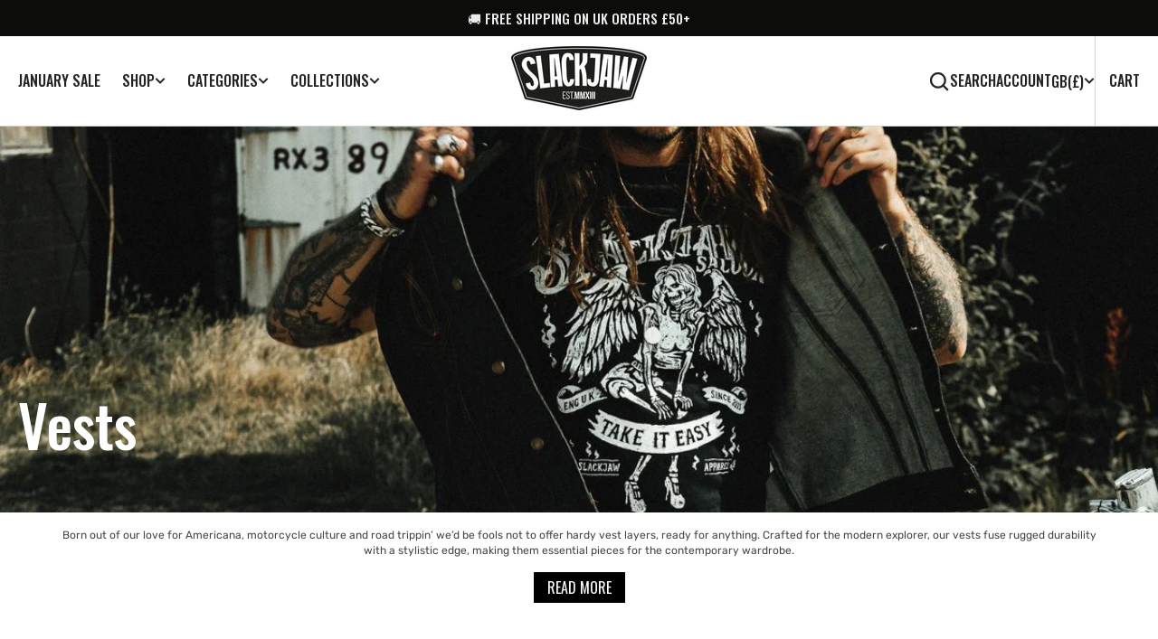

--- FILE ---
content_type: text/css
request_url: https://slackjawapparel.com/cdn/shop/t/21/assets/base.css?v=73218156864809724091731403027
body_size: 13621
content:
@charset "UTF-8";:root{--color-error: 234, 74, 74;--color-inventory: 92, 92, 91;--duration-short: .1s;--duration-default: .25s;--duration-long: .5s;--announcement-height: 0px;--overlay-gradient: linear-gradient( 180deg, rgba(255, 255, 255, 0) 0%, rgba(255, 255, 255, .79) 100% );--color-background: var(--color-base-background-1);--color-link: var(--color-foreground);--alpha-link: .5;--alpha-button-background: 1;--alpha-button-border: 1;--color-social: 0, 0, 0;--color-placeholder-input: 0, 0, 0;--alpha-placeholder-input: .5;--color-orders-hover: 248, 248, 248;--color-subtitle-alpha: 1;--swiper-pagination-bullet-inactive-opacity: .4 }.color-background-1{--color-background: var(--color-base-background-1)}.color-background-2{--color-background: var(--color-base-background-2)}.color-background-3{--color-background: var(--color-base-background-3)}.color-background-4{--color-background: var(--color-base-background-4)}.color-background-5{--color-background: var(--color-base-background-5)}.color-background-4,.color-background-5,.color-inverse{--color-button: 46, 46, 46;--color-button-text: 255, 255, 255;--color-button-hover: 0, 0, 0;--color-button-hover-text: 255, 255, 255;--color-button-secondary-text: 213, 213, 213;--color-button-secondary-hover-text: 199, 199, 199;--color-overlay: 35, 35, 34;--color-inventory: 171, 171, 170;--color-subtitle-alpha: .6}.color-background-4,.color-background-5{--color-foreground: 235, 235, 235;--color-link: 255, 255, 255;--color-foreground-title: 255, 255, 255;--color-foreground-secondary: 248, 248, 248;--color-foreground-sub-title: 248, 248, 248;--color-card-hover: var(--color-base-background-1);--color-social: 255, 255, 255;--color-border-input: 46, 46, 46;--color-border: 92, 92, 91;--color-orders-hover: 48, 48, 48;--overlay-gradient: linear-gradient( 180deg, rgba(0, 0, 0, 0) 0%, rgba(0, 0, 0, .79) 100% )}.color-border-1{--color-border: var(--color-border-light)}.color-inverse .color-border-1,.color-background-4 .color-border-1,.color-background-5 .color-border-1{--color-border-light: 69,69,68}.color-inverse{--color-foreground: 248, 248, 248;--color-link: 255, 255, 255;--color-foreground-title: 255, 255, 255;--color-foreground-sub-title: 248, 248, 248;--color-foreground-secondary: 248, 248, 248;--color-background: 5, 5, 5;--color-card-hover: var(--color-base-background-1);--alpha-button-border: .3;--color-social: 255, 255, 255;--color-border-input: 46, 46, 46;--color-border: 69,69,68;--color-border-input-hover: 60, 60, 60;--alpha-link: .5;--color-button-secondary-text: 31, 31, 31;--alpha-button-background: 1;--color-background-card: 31, 31, 31;--color-accent: 255, 255, 255;--color-base-border-input: 255, 255, 255;--color-placeholder-input: 255, 255, 255;--alpha-placeholder-input: .5;--color-orders-hover: 48, 48, 48;--overlay-gradient: linear-gradient( 180deg, rgba(0, 0, 0, 0) 0%, rgba(0, 0, 0, .79) 100% )}[data-scheme=dark]{--color-background: 23, 23, 23;--color-background-card: var(--color-background);--color-base-background-2: 23, 23, 23;--color-base-background-4: 33, 33, 33;--color-foreground: 255, 255, 255;--color-foreground-secondary: 248, 248, 248;--color-foreground-title: 255, 255, 255;--color-foreground-sub-title: 248, 248, 248;--color-background-input: 35, 35, 34;--color-border-input: 46, 46, 46;--color-border-input-hover: 60, 60, 60;--color-border: 69,69,68;--color-announcement-bar: 0, 0, 0;--color-announcement-bar-background-1: 0, 0, 0;--color-announcement-bar-background-2: 0, 0, 0;--color-link: 255, 255, 255;--alpha-link: .5;--color-button: 46, 46, 46;--color-button-text: 255, 255, 255;--color-button-hover: 0, 0, 0;--color-button-hover-text: 255, 255, 255;--color-button-secondary-text: 213, 213, 213;--color-button-secondary-hover-text: 199, 199, 199;--alpha-button-background: 1;--alpha-button-border: 1;--color-social: 255, 255, 255;--color-accent: 191, 191, 191;--color-base-border-input: 255, 255, 255;--color-placeholder-input: 255, 255, 255;--color-orders-hover: 48, 48, 48;--color-overlay: 35, 35, 34;--color-inventory: 171, 171, 170;--color-subtitle-alpha: .6}[data-scheme=dark] .color-background-1,[data-scheme=dark] .color-background-2,[data-scheme=dark] .color-background-3,[data-scheme=dark] .color-background-4{--color-background: 23, 23, 23;--color-foreground: 255, 255, 255;--color-foreground-title: 255, 255, 255;--color-social: 255, 255, 255;--color-link: 255, 255, 255;--color-button: 46, 46, 46;--color-button-text: 255, 255, 255;--color-button-hover: 0, 0, 0;--color-button-hover-text: 255, 255, 255;--color-button-secondary-text: 213, 213, 213;--color-button-secondary-hover-text: 199, 199, 199;--color-border-input: 46, 46, 46;--color-border-input-hover: 60, 60, 60;--color-background-input: 35, 35, 34}[data-scheme=dark] .color-background-2,[data-scheme=dark] .color-background-5,[data-scheme=dark] .color-inverse{--color-background: 23, 23, 23;--color-base-background-2: 23, 23, 23;--color-button-secondary: 255, 255, 255;--color-background-input: 35, 35, 34;--color-link: 255, 255, 255}[data-scheme=dark] .color-border-1{--color-border: 67, 67, 67}[data-scheme=dark] .color-background-4{--color-background: 35, 35, 34}[data-scheme=dark] .color-background-5{--color-background: 40, 40, 40}[data-scheme=dark] .image-parallax.color-background-3{--color-button: 0, 0, 0;--color-button-text: 255, 255, 255}[data-scheme=dark] .swiper-buttons.swiper-buttons--secondary .icon,[data-scheme=dark] .image-parallax__button.button--secondary .icon-button-arrow{color:rgb(var(--color-background))}[data-scheme=dark] .steps-section+.testimonials-section>.color-background-2,[data-scheme=dark] .about-section.color-background-2{--color-background: 28, 28, 28}[data-scheme=dark] .featured-products__products-item .card__inner,[data-scheme=dark] .card__link:after,[data-scheme=dark] .card-horizontal__link,[data-scheme=dark] .card-horizontal__link:after,[data-scheme=dark] .collection-product-list .collection-product-card--extended .card__link:after{background-color:rgb(var(--color-base-background-1))}[data-scheme=dark] .collection-popular-card .card-information__wrapper>*,[data-scheme=dark] .collection-product-list .card-information__wrapper>*,[data-scheme=dark] .collection-results--products .card-information__wrapper>*,[data-scheme=dark] .product-recommendations__product .card-information__wrapper>*,[data-scheme=dark] .search-modal .card-horizontal__information>*,[data-scheme=dark] .search-modal .card-horizontal-wrapper .price--on-sale .price-item--regular,[data-scheme=dark] .search-modal .card-horizontal-wrapper .price__regular{color:#fff}[data-scheme=dark] .search-modal .card-horizontal-wrapper .price--on-sale .price-item--regular{text-decoration-color:#fff}[data-scheme=dark] .collection-popular-card .card-wrapper,[data-scheme=dark] .collection-product-list .card-wrapper:not(.card-wrapper-page),[data-scheme=dark] .collection-results--products .card-wrapper,[data-scheme=dark] .product-recommendations__product .card-wrapper,[data-scheme=dark] .search-modal .search__items-item,[data-scheme=dark] .search-modal .card-horizontal-wrapper{background-color:rgb(var(--color-background))}[data-scheme=dark] .product-slider .swiper-buttons:before,[data-scheme=dark] .featured-products .swiper-buttons:before{background-color:rgb(var(--color-base-button-background),.7)}[data-scheme=dark] .product-slider .swiper-button-next,[data-scheme=dark] .product-slider .swiper-button-prev,[data-scheme=dark] .product-slider .swiper-pagination,[data-scheme=dark] .featured-products .swiper-button-next,[data-scheme=dark] .featured-products .swiper-button-prev,[data-scheme=dark] .featured-products .swiper-pagination{color:rgb(var(--color-base-solid-button-labels))}[data-scheme=dark] .featured-products__products-list--horizontal.featured-products__products-list--placeholder .card-wrapper,[data-scheme=dark] .featured-products__products-list .featured-products__products-item--horizontal .card-horizontal-wrapper{border-color:#dfdfdf}[data-scheme=dark] .featured-products__button .button--primary{background-color:rgb(var(--color-base-button-background));color:rgb(var(--color-base-solid-button-labels))}[data-scheme=dark] .featured-products__button .button--secondary{background-color:rgb(var(--color-base-outline-button-labels));color:rgb(var(--color-secondary-button-labels))}[data-scheme=dark] .filters__item:not(.filters__item_active){opacity:.5}[data-scheme=dark] .filters__item:not(.filters__item_active) span{color:#000}[data-scheme=dark] .swiper-buttons.swiper-buttons--secondary .swiper-button-next,[data-scheme=dark] .swiper-buttons.swiper-buttons--secondary .swiper-button-prev,[data-scheme=dark] .swiper-buttons.swiper-buttons--secondary .swiper-pagination{color:rgb(var(--color-button-text))}[data-scheme=dark] .cart__blocks-content{background-color:transparent}[data-scheme=dark] .default-address{background-color:var(--color-badge-text);color:var(--color-badge-bg)}[data-scheme=dark] .select__sort_by option{background-color:rgb(var(--color-background))}[data-scheme=dark] .hide__checkbox .facets-checkbox__label{background-color:rgba(var(--color-background-input),.8)}[data-scheme=dark] .hide__checkbox .facets-checkbox__hide:not(:disabled)~.facets-checkbox__label:hover,[data-scheme=dark] .hide__checkbox .facets-checkbox__hide:checked~.facets-checkbox__label{background:rgba(var(--color-foreground-title),1)}@media (prefers-color-scheme: dark){[data-scheme=auto]{--color-background: 23, 23, 23;--color-background-card: var(--color-background);--color-base-background-2: 23, 23, 23;--color-base-background-4: 33, 33, 33;--color-foreground: 255, 255, 255;--color-foreground-title: 255, 255, 255;--color-foreground-sub-title: 248, 248, 248;--color-background-input: 35, 35, 34;--color-border-input: 46, 46, 46;--color-border-input-hover: 60, 60, 60;--color-border: 67, 67, 67;--color-announcement-bar: 0, 0, 0;--color-announcement-bar-background-1: 0, 0, 0;--color-announcement-bar-background-2: 0, 0, 0;--color-link: 255, 255, 255;--alpha-link: .5;--color-button: 46, 46, 46;--color-button-text: 255, 255, 255;--color-button-hover: 0, 0, 0;--color-button-secondary-text: 213, 213, 213;--color-button-secondary-hover-text: 199, 199, 199;--alpha-button-background: 1;--alpha-button-border: 1;--color-social: 255, 255, 255;--color-accent: 191, 191, 191;--color-base-border-input: 255, 255, 255;--color-overlay: 35, 35, 34;--color-placeholder-input: 255, 255, 255;--color-inventory: 171, 171, 170;--color-subtitle-alpha: .6}[data-scheme=auto] .color-background-1,[data-scheme=auto] .color-background-2,[data-scheme=auto] .color-background-3,[data-scheme=auto] .color-background-4{--color-background: 23, 23, 23;--color-foreground: 255, 255, 255;--color-foreground-title: 255, 255, 255;--color-social: 255, 255, 255;--color-link: 255, 255, 255;--color-button: 46, 46, 46;--color-button-text: 255, 255, 255;--color-button-hover: 0, 0, 0;--color-button-hover-text: 255, 255, 255;--color-button-secondary-text: 213, 213, 213;--color-button-secondary-hover-text: 199, 199, 199;--color-border-input: 46, 46, 46;--color-border-input-hover: 60, 60, 60;--color-background-input: 35, 35, 34}[data-scheme=auto] .color-background-2,[data-scheme=auto] .color-background-5,[data-scheme=auto] .color-inverse{--color-background: 23, 23, 23;--color-base-background-2: 23, 23, 23;--color-button-secondary: 255, 255, 255;--color-background-input: 35, 35, 34;--color-link: 255, 255, 255}[data-scheme=auto] .color-border-1{--color-border: 67, 67, 67}[data-scheme=auto] .color-background-4{--color-background: 35, 35, 34}[data-scheme=auto] .color-background-5{--color-background: 40, 40, 40}[data-scheme=auto] .image-parallax.color-background-3{--color-button: 0, 0, 0;--color-button-text: 255, 255, 255}[data-scheme=auto] .swiper-buttons.swiper-buttons--secondary .icon,[data-scheme=auto] .image-parallax__button.button--secondary .icon-button-arrow{color:rgb(var(--color-background))}[data-scheme=auto] .featured-products__products-item .card__inner,[data-scheme=auto] .card__link:after,[data-scheme=auto] .card-horizontal__link,[data-scheme=auto] .card-horizontal__link:after,[data-scheme=auto] .collection-product-list .collection-product-card--extended .card__link:after{background-color:rgb(var(--color-base-background-1))}[data-scheme=auto] .collection-popular-card .card-information__wrapper>*,[data-scheme=auto] .collection-product-list .card-information__wrapper>*,[data-scheme=auto] .collection-results--products .card-information__wrapper>*,[data-scheme=auto] .product-recommendations__product .card-information__wrapper>*,[data-scheme=auto] .search-modal .card-horizontal__information>*,[data-scheme=auto] .search-modal .card-horizontal-wrapper .price--on-sale .price-item--regular,[data-scheme=auto] .search-modal .card-horizontal-wrapper .price__regular{color:#fff}[data-scheme=auto] .search-modal .card-horizontal-wrapper .price--on-sale .price-item--regular{text-decoration-color:#fff}[data-scheme=auto] .collection-popular-card .card-wrapper,[data-scheme=auto] .collection-product-list .card-wrapper:not(.card-wrapper-page),[data-scheme=auto] .collection-results--products .card-wrapper,[data-scheme=auto] .product-recommendations__product .card-wrapper,[data-scheme=auto] .search-modal .search__items-item,[data-scheme=auto] .search-modal .card-horizontal-wrapper{background-color:rgb(var(--color-background))}[data-scheme=auto] .product-slider .swiper-buttons:before,[data-scheme=auto] .featured-products .swiper-buttons:before{background-color:rgb(var(--color-base-button-background),.7)}[data-scheme=auto] .product-slider .swiper-button-next,[data-scheme=auto] .product-slider .swiper-button-prev,[data-scheme=auto] .product-slider .swiper-pagination,[data-scheme=auto] .featured-products .swiper-button-next,[data-scheme=auto] .featured-products .swiper-button-prev,[data-scheme=auto] .featured-products .swiper-pagination{color:rgb(var(--color-base-solid-button-labels))}[data-scheme=auto] .featured-products__products-list--horizontal.featured-products__products-list--placeholder .card-wrapper,[data-scheme=auto] .featured-products__products-list .featured-products__products-item--horizontal .card-horizontal-wrapper{border-color:#dfdfdf}[data-scheme=auto] .featured-products__button .button--primary{background-color:rgb(var(--color-base-button-background));color:rgb(var(--color-base-solid-button-labels))}[data-scheme=auto] .featured-products__button .button--secondary{background-color:rgb(var(--color-base-outline-button-labels));color:rgb(var(--color-secondary-button-labels))}[data-scheme=auto] .footer.color-background-1 .newsletter__form .field__input,[data-scheme=auto] .footer.color-background-2 .newsletter__form .field__input,[data-scheme=auto] .footer.color-background-3 .newsletter__form .field__input,[data-scheme=auto] .footer.color-background-4 .newsletter__form .field__input,[data-scheme=auto] .footer.color-background-5 .newsletter__form .field__input,[data-scheme=auto] .footer.color-inverse .newsletter__form .field__input{border-color:#000}[data-scheme=auto] .footer.color-background-1 .disclosure__button,[data-scheme=auto] .footer.color-background-2 .disclosure__button,[data-scheme=auto] .footer.color-background-3 .disclosure__button,[data-scheme=auto] .footer.color-background-4 .disclosure__button,[data-scheme=auto] .footer.color-background-5 .disclosure__button,[data-scheme=auto] .footer.color-inverse .disclosure__button{box-shadow:0 0 0 .1rem #000}[data-scheme=auto] .filters__item:not(.filters__item_active){opacity:.5}[data-scheme=auto] .filters__item:not(.filters__item_active) span{color:#000}[data-scheme=auto] .cart__blocks-content{background-color:transparent}[data-scheme=auto] .default-address{background-color:var(--color-badge-text);color:var(--color-badge-bg)}[data-scheme=auto] .select__sort_by option{background-color:rgb(var(--color-background))}.swiper-buttons.swiper-buttons--secondary .icon,.image-parallax__button.button--secondary .icon-button-arrow{color:rgb(var(--color-background))}.swiper-buttons.swiper-buttons--secondary .swiper-button-next,.swiper-buttons.swiper-buttons--secondary .swiper-button-prev,.swiper-buttons.swiper-buttons--secondary .swiper-pagination{color:rgb(var(--color-button-text))}.hide__checkbox .facets-checkbox__label{background-color:rgba(var(--color-background-input),.8)}.hide__checkbox .facets-checkbox__hide:not(:disabled)~.facets-checkbox__label:hover,.hide__checkbox .facets-checkbox__hide:checked~.facets-checkbox__label{background:rgba(var(--color-foreground-title),1)}}@media (max-width: 1199px){:root{--header-height: var(--header-mobile-height)}}.container,.container-fluid,.shopify-policy__container{max-width:1840px;padding-left:2rem;padding-right:2rem;width:100%;margin:0 auto}html{-moz-text-size-adjust:none;-webkit-text-size-adjust:none;text-size-adjust:none}input[type=radio]:focus-visible+label,input[type=checkbox]:focus-visible+label,*:focus-visible{outline:.2rem solid rgba(var(--color-foreground),.5);outline-offset:-.2rem;box-shadow:0 0 .2rem rgba(var(--color-foreground),.3)}input[type=radio]:focus-visible+label,input[type=checkbox]:focus-visible+label{box-shadow:0 0 0 .4rem rgba(var(--color-foreground),.3)}.no-js:not(html){display:none!important}html.no-js .no-js:not(html){display:block!important}.no-js-inline{display:none!important}html.no-js .no-js-inline{display:inline-block!important}html.js .js-hidden{display:none!important}html.no-js .no-js-block{display:block!important}html.no-js .no-js-hidden{display:none!important}.page-width{max-width:139.6rem;margin:0 auto;padding:0 2.5rem}@media screen and (min-width: 750px){.page-width{padding:0 5rem}.page-width--narrow{padding:0 9rem}}@media screen and (min-width: 990px){.page-width--narrow{max-width:72.6rem;padding:0}}.spaced-section{position:relative;background-color:rgb(var(--color-background))}.section-border-top{padding-top:5rem}.section-border-top__inner{position:relative}.section-border-top__inner:before{content:"";position:absolute;width:calc(100% - 4rem);height:1px;left:50%;transform:translate(-50%);top:-5rem;background-color:rgba(var(--color-foreground),.2)}@media screen and (min-width: 990px){.section-border-top{padding-top:10rem}}body{-webkit-font-smoothing:antialiased}body,.color-background-1,.color-background-2,.color-background-3,.color-background-4,.color-background-5,.color-inverse{color:rgb(var(--color-foreground));background-color:rgb(var(--color-background));line-height:var(--font-body-line-height)}.background-secondary{background-color:rgba(var(--color-foreground),.04);padding:4rem 0 5rem}@media screen and (min-width: 750px){.background-secondary{padding:6rem 0 5rem}}.page-margin,.shopify-challenge__container{margin:7rem auto}.rte-width{max-width:82rem;margin:0 auto 2rem}.list-unstyled{margin:0;padding:0;list-style:none}.hidden{display:none!important}.visually-hidden{position:absolute!important;overflow:hidden;width:1px;height:1px;margin:-1px;padding:0;border:0;clip:rect(0 0 0 0);word-wrap:normal!important}.visually-hidden--inline{margin:0;height:1em}.visibility-hidden{visibility:hidden}.skip-to-content-link:focus{z-index:9999;position:inherit;overflow:auto;width:auto;height:auto;clip:auto}.overflow-hidden{overflow:hidden}@media screen and (min-width: 1200px){.overflow-hidden{padding-right:17px}}summary{cursor:pointer;list-style:none;position:relative}summary .icon-caret{position:absolute;height:2rem;right:0;top:calc(50% - 1rem)}summary::-webkit-details-marker{display:none}.disclosure-has-popup{position:relative}.disclosure-has-popup[open]>summary:before{position:fixed;top:0;right:0;bottom:0;left:0;z-index:2;display:block;cursor:default;content:" ";background:transparent}.disclosure-has-popup>summary:before{display:none}.disclosure-has-popup[open]>summary+*{z-index:100}.swiper-btn{display:none;align-items:center;justify-content:center;width:6.4rem;height:6.4rem;border-radius:50%;opacity:.5;background-color:rgb(var(--color-button-secondary));background-repeat:no-repeat;background-position:center center;position:absolute;top:50%;transform:translateY(-50%);z-index:1;cursor:pointer;transition:var(--duration-default)}@media (min-width: 990px){.swiper-btn{display:flex}}.swiper-btn.swiper-button-disabled{cursor:default}.swiper-btn.swiper-button-disabled:hover svg{transform:none}.swiper-btn.swiper-button-disabled{opacity:.2}.swiper-btn:not(.swiper-button-disabled):hover{opacity:1;box-shadow:0 4rem 6rem #0000000d}.swiper-btn svg{transition:var(--duration-default);color:rgba(var(--color-foreground-title))}.swiper-btn--prev{left:4rem}.swiper-btn--prev svg{transform-origin:right}.swiper-btn--prev:hover svg{transform:scale(1.3)}.swiper-btn--next{right:4rem}.swiper-btn--next svg{transform-origin:left}.swiper-btn--next:hover svg{transform:scale(1.3)}@keyframes translate{0%{transform:translateZ(0)}to{transform:translate3d(-40rem,0,0)}}@keyframes fade{0%{opacity:0}to{opacity:1}}@keyframes link-hover{0%{width:100%}50%{width:0}to{width:100%}}[data-scheme=dark] .icon-account-order-none circle+path{stroke:rgb(var(--color-background))}.header-wrapper--overlay .header__menu-item{transition:none}body:not(.body--hidden) .header-main-section:not(.shopify-section-header-sticky.animate) .header-wrapper--overlay .header__offcanvas-toggle .header__offcanvas-toggle-link{color:#fff}body:not(.body--hidden) .header-main-section:not(.shopify-section-header-sticky.animate) .header-wrapper--overlay .header__heading-link>*{color:#fff}@media (prefers-color-scheme: light){.header-main-section:not(.shopify-section-header-sticky.animate) .header-wrapper--overlay .header__heading .header__heading-logo--overlay,.header-main-section:not(.shopify-section-header-sticky.animate) .header-wrapper--overlay .header__heading-link .header__heading-logo--overlay{display:block}.header-main-section:not(.shopify-section-header-sticky.animate) .header-wrapper--overlay .header__heading .header__heading-logo:not(.header__heading-logo--overlay),.header-main-section:not(.shopify-section-header-sticky.animate) .header-wrapper--overlay .header__heading-link .header__heading-logo:not(.header__heading-logo--overlay){display:none}.header-main-section:not(.shopify-section-header-sticky.animate) .header-wrapper--overlay .header__heading .header__heading-logo:only-child,.header-main-section:not(.shopify-section-header-sticky.animate) .header-wrapper--overlay .header__heading-link .header__heading-logo:only-child{display:block!important}.header-main-section:not(.shopify-section-header-sticky.animate) .header-wrapper--overlay .header__offcanvas .header__heading-logo--overlay{display:none}.header-main-section:not(.shopify-section-header-sticky.animate) .header-wrapper--overlay .header__offcanvas .header__heading-logo:not(.header__heading-logo--overlay){display:block}.header__heading-logo:first-child:nth-last-child(2){display:block}.header__heading-logo:first-child:nth-last-child(2)~.header__heading-logo{display:none}}@media (prefers-color-scheme: dark){.header__heading-logo:first-child:nth-last-child(2){display:none}.header__heading-logo:first-child:nth-last-child(2)~.header__heading-logo{display:block}.header__heading-logo:first-child:nth-last-child(1){display:none}.header__heading-logo:only-child{display:block!important}}[data-scheme=light] .header__heading-logo:first-child:nth-last-child(2){display:block}[data-scheme=light] .header__heading-logo:first-child:nth-last-child(2)~.header__heading-logo{display:none}[data-scheme=light] .header-main-section:not(.shopify-section-header-sticky.animate) .header-wrapper--overlay .header__heading .header__heading-logo--overlay,[data-scheme=light] .header-main-section:not(.shopify-section-header-sticky.animate) .header-wrapper--overlay .header__heading-link .header__heading-logo--overlay{display:block}[data-scheme=light] .header-main-section:not(.shopify-section-header-sticky.animate) .header-wrapper--overlay .header__heading .header__heading-logo:not(.header__heading-logo--overlay),[data-scheme=light] .header-main-section:not(.shopify-section-header-sticky.animate) .header-wrapper--overlay .header__heading-link .header__heading-logo:not(.header__heading-logo--overlay){display:none}[data-scheme=light] .header-main-section:not(.shopify-section-header-sticky.animate) .header-wrapper--overlay .header__heading .header__heading-logo:only-child,[data-scheme=light] .header-main-section:not(.shopify-section-header-sticky.animate) .header-wrapper--overlay .header__heading-link .header__heading-logo:only-child{display:block!important}[data-scheme=light] .header-main-section:not(.shopify-section-header-sticky.animate) .header-wrapper--overlay .header__offcanvas .header__heading-logo--overlay{display:none}[data-scheme=light] .header-main-section:not(.shopify-section-header-sticky.animate) .header-wrapper--overlay .header__offcanvas .header__heading-logo:not(.header__heading-logo--overlay){display:block}[data-scheme=dark] .header__heading-logo:first-child:nth-last-child(2){display:none}[data-scheme=dark] .header__heading-logo:first-child:nth-last-child(2)~.header__heading-logo{display:block}[data-scheme=dark] .header__heading-logo:first-child:nth-last-child(1){display:none}[data-scheme=dark] .header__heading-logo:only-child{display:block!important}[data-scheme=dark] .header-main-section:not(.shopify-section-header-sticky.animate) .header-wrapper--overlay .header__offcanvas .header__heading-logo--overlay{display:block}[data-scheme=dark] .header-main-section:not(.shopify-section-header-sticky.animate) .header-wrapper--overlay .header__offcanvas .header__heading-logo:not(.header__heading-logo--overlay){display:none}.header-main-section:not(.shopify-section-header-sticky.animate) .header-wrapper--overlay{background-color:transparent;transition:background var(--duration-default)}.header-main-section:not(.shopify-section-header-sticky.animate) .header-wrapper--overlay>*,.header-main-section:not(.shopify-section-header-sticky.animate) .header-wrapper--overlay .disclosure__button{background-color:transparent;transition:none}.header-main-section:not(.shopify-section-header-sticky.animate) .header-wrapper--overlay .header__menu-item:not(.header__submenu .header__menu-item),.header-main-section:not(.shopify-section-header-sticky.animate) .header-wrapper--overlay .header__icon .header__icon-name,.header-main-section:not(.shopify-section-header-sticky.animate) .header-wrapper--overlay .currency-country,.header-main-section:not(.shopify-section-header-sticky.animate) .header-wrapper--overlay .header__icon .icon-hamburger{color:#fff}.header-main-section:not(.shopify-section-header-sticky.animate) .header-wrapper--overlay .header__menu-item .header__active-menu-item{color:#fff}.header-main-section:not(.shopify-section-header-sticky.animate) .header-wrapper--overlay .header__menu-item:not(.header__submenu .header__menu-item)>span:not(.header__active-menu-item):after,.header-main-section:not(.shopify-section-header-sticky.animate) .header-wrapper--overlay .header__icon .header__icon-name:before,.header-main-section:not(.shopify-section-header-sticky.animate) .header-wrapper--overlay .currency-country:after,.header-main-section:not(.shopify-section-header-sticky.animate) .header-wrapper--overlay .link-hover-line-outer:not(.header__submenu .header__menu-item):not(.disclosure__link) span:after{background-color:#fff}.header-main-section:not(.shopify-section-header-sticky.animate) .header-wrapper--overlay .header__menu-item span:not(.header__active-menu-item)>span:after,.header-main-section:not(.shopify-section-header-sticky.animate) .header-wrapper--overlay .header__icon-name span:after,.header-main-section:not(.shopify-section-header-sticky.animate) .header-wrapper--overlay .header__localization .localization-selector.link:hover .icon-caret,.header-main-section:not(.shopify-section-header-sticky.animate) .header-wrapper--overlay .link--text.header__icon:hover .icon,.header-main-section:not(.shopify-section-header-sticky.animate) .header-wrapper--overlay .header__search:hover .modal__toggle-open,.header-main-section:not(.shopify-section-header-sticky.animate) .header-wrapper--overlay .header__modal-close-button .icon{color:#fff}.header-main-section:not(.shopify-section-header-sticky.animate) .header-wrapper--overlay .header__toggle-scheme-item{color:#fff}.header-main-section:not(.shopify-section-header-sticky.animate) .header-wrapper--overlay .header__toggle-scheme-item:hover .icon{color:#fff}.header-main-section:not(.shopify-section-header-sticky.animate) .header-wrapper--overlay .icon-light-mode,.header-main-section:not(.shopify-section-header-sticky.animate) .header-wrapper--overlay .icon-dark-mode,.header-main-section:not(.shopify-section-header-sticky.animate) .header-wrapper--overlay .icon-search,.header-main-section:not(.shopify-section-header-sticky.animate) .header-wrapper--overlay .header__icon--account>.icon-account,.header-main-section:not(.shopify-section-header-sticky.animate) .header-wrapper--overlay .icon-cart{color:#fff;transition:none}.header-main-section:not(.shopify-section-header-sticky.animate) .header-wrapper--overlay .icon.icon-close:not(.header__modal-close-button .icon):not(.header__offcanvas-toggle-link .icon){color:rgb(var(--color-button))}.header-main-section:not(.shopify-section-header-sticky.animate) .header-wrapper--overlay .header__menu-item .icon-caret{color:#fff;transition:none}.header-main-section:not(.shopify-section-header-sticky.animate) .header-wrapper--overlay .header__submenu .icon.icon-caret{color:rgb(var(--color-accent));transition:transform var(--duration-default)}.header-main-section:not(.shopify-section-header-sticky.animate) .header-wrapper--overlay .list-menu--inline span.header__active-menu-item--border,.header-main-section:not(.shopify-section-header-sticky.animate) .header-wrapper--overlay .list-menu--inline .header__menu-item--border:hover span:not(.header__active-menu-item){border-color:#fff}[data-hover-opacity]>*{transition:all var(--duration-default) ease}[data-hover-opacity].opacity>*{color:rgba(var(--color-foreground-title),.6)}h1,h2,h3,h4,h5,h6,.h0,.h1,.h2,.h3,.h4,.h5,.h6{font-family:var(--font-heading-family);font-style:var(--font-heading-style);font-weight:var(--font-heading-weight);letter-spacing:calc(var(--font-heading-letter-spacing) * .1);color:rgb(var(--color-foreground-title));line-height:var(--font-heading-line-height);text-transform:var(--font-heading-text-transform);word-wrap:break-word;max-width:100%}.h0{font-size:3rem}@media only screen and (min-width: 750px){.h0{font-size:calc(var(--font-heading-h1-size) * .7)}}@media only screen and (min-width: 1200px){.h0{font-size:calc(var(--font-heading-h1-size) * 1.1)}}@media only screen and (min-width: 1540px){.h0{font-size:calc(var(--font-heading-h1-size) * 1.3)}}h1,.h1{font-size:3rem}@media only screen and (min-width: 750px){h1,.h1{font-size:calc(var(--font-heading-h1-size) * .7)}}@media only screen and (min-width: 1200px){h1,.h1{font-size:calc(var(--font-heading-h1-size) * .8)}}@media only screen and (min-width: 1540px){h1,.h1{font-size:var(--font-heading-h1-size)}}h2,.h2{font-size:2.4rem}@media only screen and (min-width: 750px){h2,.h2{font-size:calc(var(--font-heading-h2-size) * .7)}}@media only screen and (min-width: 1200px){h2,.h2{font-size:calc(var(--font-heading-h2-size) * .8)}}@media only screen and (min-width: 1540px){h2,.h2{font-size:var(--font-heading-h2-size)}}h3,.h3{font-size:2rem}@media only screen and (min-width: 750px){h3,.h3{font-size:calc(var(--font-heading-h3-size) * .7)}}@media only screen and (min-width: 1200px){h3,.h3{font-size:calc(var(--font-heading-h3-size) * .8)}}@media only screen and (min-width: 1540px){h3,.h3{font-size:var(--font-heading-h3-size)}}h4,.h4{font-size:clamp(1.6rem,var(--font-heading-h4-size) * .7,var(--font-heading-h4-size))}@media only screen and (min-width: 1200px){h4,.h4{font-size:calc(var(--font-heading-h4-size) * .8)}}@media only screen and (min-width: 1540px){h4,.h4{font-size:var(--font-heading-h4-size)}}h5,.h5{font-size:clamp(1.6rem,var(--font-heading-h5-size) * .7,var(--font-heading-h5-size))}@media only screen and (min-width: 1200px){h5,.h5{font-size:var(--font-heading-h5-size)}}h6,.h6{font-size:clamp(1.6rem,var(--font-heading-h6-size) * .7,var(--font-heading-h6-size))}@media only screen and (min-width: 1200px){h6,.h6{font-size:var(--font-heading-h6-size)}}a{color:rgba(var(--color-foreground));text-decoration-color:rgb(var(--color-accent));text-underline-offset:.6rem}blockquote{padding:2rem 3rem;font-size:1.6rem;color:rgba(var(--color-foreground));line-height:1.3;border-top:.3rem solid rgba(var(--color-foreground));border-bottom:.1rem solid rgba(var(--color-foreground),.3)}@media screen and (min-width: 750px){blockquote{padding:2.4rem 5rem;font-size:2rem}}table:not([class]){table-layout:fixed;border-collapse:collapse;font-size:1.4rem;border-style:hidden;box-shadow:0 0 0 .1rem rgba(var(--color-foreground),.2)}table:not([class]) td,table:not([class]) th{padding:1em;border:.1rem solid rgba(var(--color-foreground),.2)}a:empty,ul:empty,dl:empty,section:empty,article:empty,p:empty,h1:empty,h2:empty,h3:empty,h4:empty,h5:empty,h6:empty{display:none}hr{display:block;margin-block:5rem;width:100%;height:.1rem;background-color:rgb(var(--color-border));border:none}@media screen and (min-width: 750px){hr{margin-block:16rem}}.caption{font-size:1rem;letter-spacing:.07rem;line-height:1.7}@media screen and (min-width: 750px){.caption{font-size:1.2rem}}.caption-with-letter-spacing{margin-top:1rem;font-size:1.2rem}.caption-large,.form__label{text-transform:uppercase;font-weight:600;color:rgba(var(--color-foreground))}@media screen and (max-width: 749px){.small-hide{display:none}}@media screen and (max-width: 749px){.small-hide{display:none!important}}@media screen and (min-width: 750px) and (max-width: 989px){.medium-hide{display:none!important}}@media screen and (min-width: 990px){.large-up-hide{display:none!important}}.center{text-align:center}.right{text-align:right}.uppercase{text-transform:uppercase}.light{opacity:.7}.link{cursor:pointer;display:inline-block;border:none;box-shadow:none;text-decoration:underline;text-underline-offset:.3rem;color:rgb(var(--color-link));background-color:transparent;font-size:1.5rem;transition:var(--duration-default)}.link--text{color:rgb(var(--color-foreground));transition:var(--duration-default)}.circle-divider:after{content:"\2022";margin:0 8px}.circle-divider:last-of-type:after{display:none}.line-divider{align-items:center;justify-content:center}.line-divider:after{content:"";display:inline-flex;width:15px;height:1px;margin:0 8px;background:rgba(var(--color-foreground),.6)}.line-divider:last-of-type:after{display:none}.full-unstyled-link,.unstyled-link{text-decoration:none;color:currentColor}.full-unstyled-link{display:block}.placeholder{background-color:rgba(var(--color-foreground),.04);color:rgba(var(--color-foreground),.55);fill:rgba(var(--color-foreground),.55)}details>*{box-sizing:border-box}.break{word-break:break-word}@media (prefers-reduced-motion){.motion-reduce{transition:none!important}}.underlined-link{color:rgba(var(--color-link),var(--alpha-link));text-underline-offset:.3rem;text-decoration-thickness:.1rem;transition:text-decoration-thickness ease .1s}.underlined-link:hover{color:rgb(var(--color-link));text-decoration-thickness:.2rem}.link-hover-line{position:relative}.link-hover-line:after{position:absolute;bottom:0;left:0;right:0;content:"";width:0;height:.1rem;background-color:currentColor;transition:width var(--duration-default)}.link-hover-line:hover:after{width:100%}.link-hover-line-outer>span{position:relative}.link-hover-line-outer>span:after{position:absolute;bottom:-.3rem;left:0;right:0;content:"";width:0;height:.1rem;background-color:rgb(var(--color-accent));transition:width var(--duration-default)}.link-hover-line-outer:hover>span:after{width:100%}.link-hover-arrow svg{opacity:0;transition:opacity var(--duration-default)}.link-hover-arrow:hover svg{opacity:1}.richtext__content p{margin:0 0 2rem}.richtext__content p:last-child{margin:0}.title{margin:3rem 0 2rem}.title-wrapper{margin-bottom:3rem}.title--primary{margin:4rem 0}.title--page{text-align:left}.title--section>*{margin:0}.title--section-mt-none{margin:0 0 3rem}.title--section-m-none{margin:0}@media screen and (min-width: 990px){.title{margin:5rem 0 3rem}.title--primary{margin:2rem 0}}.page-header{margin-bottom:1.5rem;padding-top:1.5rem;padding-bottom:2rem;text-align:center}.page-header .title--page{margin-bottom:0;margin-top:0}.page-header .title--page:not(:first-child){margin-bottom:1.5rem}@media screen and (min-width: 750px){.page-header{margin-bottom:2rem;padding-top:2.6rem}}.subtitle,.small-text{font-family:var(--font-subtitle-family);font-weight:var(--font-subtitle-weight);font-style:var(--font-subtitle-style);letter-spacing:var(--font-subtitle-letter-spacing);text-transform:var(--font-subtitle-text-transform);color:rgba(var(--color-foreground-sub-title),var(--color-subtitle-alpha));font-size:var(--font-subtitle-size);margin-bottom:1.6rem}.small-text{font-family:var(--font-body-family);margin-bottom:0rem;text-transform:none}@media screen and (min-width: 750px) and (max-width: 989px){.slider--tablet.grid--peek .grid__item{width:calc(25% - 3rem)}.slider--tablet.grid--peek.grid--3-col-tablet .grid__item{width:calc(33.33% - 2.6666666667rem)}.slider--tablet.grid--peek.grid--2-col-tablet .grid__item{width:calc(50% - 2rem)}.slider--tablet.grid--peek .grid__item:first-of-type{padding-left:1.5rem}.slider--tablet.grid--peek .grid__item:last-of-type{padding-right:1.5rem}}@media screen and (max-width: 989px){.slider--tablet.grid--peek{margin:0;width:100%}.slider--tablet.grid--peek .grid__item{box-sizing:content-box;margin:0}}.slider-btns{display:flex;align-items:center;justify-content:flex-end;gap:3rem}.slider-btn{flex:none;padding:0;width:6.2rem;height:3rem;color:rgba(var(--color-foreground-title),1);background:none;border:none;border-radius:none;transition:var(--duration-default);transform:scale(1);cursor:pointer}@media screen and (min-width: 1330px){.slider-btn--next:hover{transform:translate(.5rem)}.slider-btn--prev:hover{transform:translate(-.5rem)}}@media screen and (max-width: 768px){.slider-btn{width:3rem}}.media{display:block;background-color:rgba(var(--color-foreground),.3);position:relative;overflow:hidden}.media--transparent{background-color:transparent}.media>*:not(.zoom,.deferred-media__poster-button,.card__link),.media model-viewer,.card-wrapper__link--overlay:empty{display:block;max-width:100%;position:absolute;top:0;left:0;height:100%;width:100%;z-index:2}.media>img{object-fit:cover;object-position:center center;transition:opacity var(--duration-long),transform var(--duration-long)}.media--square{padding-bottom:100%}.media--portrait{padding-bottom:114.2%}.media--landscape{padding-bottom:66.6%}.media--cropped{padding-bottom:56%}.media--16-9{padding-bottom:56.25%}.media--circle{padding-bottom:100%;border-radius:50%}.media.media--hover-effect>img+img{opacity:0}@media screen and (min-width: 990px){.media--cropped{padding-bottom:63%}}deferred-media{display:block}.button,.customer .button{font-family:var(--font-button-family);font-weight:var(--font-button-weight);font-style:var(--font-button-style);text-transform:var(--font-button-text-transform);letter-spacing:var(--font-button-letter-spacing);position:relative;box-sizing:border-box;text-decoration:none;border:0;border-radius:var(--border-radius-button);transition:var(--duration-default);font-size:1.5rem;line-height:1.2;-webkit-appearance:none;appearance:none;cursor:pointer;z-index:1}.button--primary,.button--secondary,.customer .button--primary,.customer .button--secondary{display:inline-flex;justify-content:center;align-items:center;min-height:6rem;padding:1rem 2.8rem;transition:all var(--duration-default) ease}.button--primary span,.button--secondary span,.customer .button--primary span,.customer .button--secondary span{transition:inherit}.button--primary span svg,.button--secondary span svg,.customer .button--primary span svg,.customer .button--secondary span svg{margin-left:1rem}.button--primary:not([disabled]):not([aria-disabled=true]):hover span,.button--secondary:not([disabled]):not([aria-disabled=true]):hover span,.customer .button--primary:not([disabled]):not([aria-disabled=true]):hover span,.customer .button--secondary:not([disabled]):not([aria-disabled=true]):hover span{transform:rotate(45deg) translateY(-4px)}.button--primary,.customer .button--primary{background-color:rgba(var(--color-button),var(--alpha-button-background));color:rgb(var(--color-button-text))}.button--primary:not([disabled]):not([aria-disabled=true]):hover,.customer .button--primary:not([disabled]):not([aria-disabled=true]):hover{background-color:rgba(var(--color-button-hover),var(--alpha-button-background));color:rgb(var(--color-button-hover-text))}.button--secondary,.customer .button--secondary{background-color:transparent;color:rgb(var(--color-button-secondary-text));border:2px solid}.button--secondary:not([disabled]):not([aria-disabled=true]):hover,.customer .button--secondary:not([disabled]):not([aria-disabled=true]):hover{color:rgb(var(--color-button-secondary-hover-text))}.button--simple-move,.customer .button--simple-move{--alpha-button-background: 0;padding:0;min-width:auto;min-height:auto;background:none;box-shadow:none;color:rgba(var(--color-foreground));font-size:1.5rem;font-weight:700;overflow:visible}.button--simple-move:after,.customer .button--simple-move:after{display:none}.button--simple-move span,.customer .button--simple-move span{word-break:break-word;text-decoration:underline;text-decoration-color:rgb(var(--color-accent));text-underline-offset:.6rem;text-decoration-thickness:.1rem}.button--simple-move svg,.customer .button--simple-move svg{opacity:0;margin-left:-1.2rem;transition:margin-left var(--duration-default),opacity var(--duration-default)!important;color:rgba(var(--color-button))}.button--simple-move:hover svg,.customer .button--simple-move:hover svg{margin-left:.8rem;opacity:1}.button--arrow,.customer .button--arrow{position:relative;gap:.8rem}.button--simple,.customer .button--simple{display:inline-flex;align-items:center;padding:0 0 .2rem;min-width:auto;min-height:auto;background:none;box-shadow:none;color:rgba(var(--color-foreground-title));--alpha-button-background: 0;line-height:1.5;overflow:visible;flex:none;max-width:300px;word-break:break-word;position:relative}.button--simple span,.customer .button--simple span{display:flex}.button--simple svg,.customer .button--simple svg{margin-right:.8rem;min-width:17px;width:17px;min-height:17px}.button--simple .button-simpl__label,.customer .button--simple .button-simpl__label{position:relative}.button--simple .button-simpl__label:after,.customer .button--simple .button-simpl__label:after{content:"";position:absolute;right:0;bottom:0;width:100%;height:2px;transition:all var(--duration-default) linear;background-color:rgba(var(--color-foreground));transform:rotate(180deg)}.button--simple:not([disabled]):not([aria-disabled=true]):hover .button-simpl__label:after,.customer .button--simple:not([disabled]):not([aria-disabled=true]):hover .button-simpl__label:after{width:0}.button--simple .icon-button-arrow,.customer .button--simple .icon-button-arrow{margin-left:.8rem;width:1.2rem;height:1.1rem;color:rgb(var(--color-button));transition:opacity var(--duration-default);opacity:0}.button--simple:not([disabled]):not([aria-disabled=true]):hover .icon-button-arrow,.customer .button--simple:not([disabled]):not([aria-disabled=true]):hover .icon-button-arrow{opacity:1;color:rgba(var(--color-button))}.button--primary-size,.customer .button--primary-size{min-height:6rem;padding:0 2.8rem}.button--small,.customer .button--small{padding:1rem 2.6rem;min-height:4rem;min-width:13rem}.button--full-width,.customer .button--full-width{width:100%}.button .spinner,.customer .button .spinner{display:none}.button.loading span,.customer .button.loading span{opacity:0}.button.loading .spinner,.customer .button.loading .spinner{position:absolute;display:inline-block}.button.loading .spinner .path,.customer .button.loading .spinner .path{stroke:currentColor}.button:disabled,.button[aria-disabled=true],.button.disabled,.customer button:disabled,.customer button[aria-disabled=true],.customer button.disabled{cursor:not-allowed;opacity:.5}.button:disabled.button--simple:hover:after,.button[aria-disabled=true].button--simple:hover:after,.button.disabled.button--simple:hover:after,.customer button:disabled.button--simple:hover:after,.customer button[aria-disabled=true].button--simple:hover:after,.customer button.disabled.button--simple:hover:after{width:100%}@keyframes loading{0%{transform:rotate(0)}to{transform:rotate(360deg)}}.share-button{display:block;position:relative;margin-top:1rem}.share-button__button{padding:0;box-shadow:none;background:none;text-transform:none;font-weight:500;justify-content:flex-start}.share-button .share-button__button:hover{box-shadow:none}.share-button .share-button__button:focus{box-shadow:none;border:none}.share-button__button .icon-share{margin-right:1rem}.share-button__fallback{border:.1rem solid rgba(var(--color-foreground),.1);background:rgb(var(--color-background));padding:2rem;position:absolute;top:4rem;left:-.1rem;z-index:3;width:100%;display:flex;flex-direction:column}.share-button__fallback .button{margin-top:1rem}.share-button__fallback .icon-clipboard{height:1.4rem;width:1.8rem}.share-button__message:not(:empty){font-size:1.2rem;text-align:right;display:block;margin-top:.5rem}.share-buttons{display:inline-flex;position:relative;margin-top:0}.share-buttons:hover .share-buttons__list{opacity:1;visibility:visible;top:100%}.share-buttons__label{display:inline-flex;align-items:center;cursor:pointer}.share-buttons__label:hover span:after{bottom:0}.share-buttons__label-name{font-size:1.2rem}.share-buttons__label .icon-share{width:1.6rem}@media (min-width: 576px){.share-buttons__label .icon-share{width:2.4rem}}.quick-add-modal .share-buttons__label .icon-share{width:2rem}.share-buttons__label .icon-share path{fill:rgba(var(--color-foreground))}.share-buttons__list{position:absolute;width:17rem;top:50%;display:flex;flex-direction:column;padding:1.3rem 2.2rem;margin:0;list-style:none;opacity:0;visibility:hidden;transition:var(--duration-default);background-color:rgba(var(--color-base-background-2));border:.1rem solid rgba(var(--color-foreground),.2);z-index:10}.share-buttons__list:before{content:"";position:absolute;width:1rem;height:1rem;background-color:rgba(var(--color-base-background-2));border:.1rem solid rgba(var(--color-foreground),.2);top:-.5rem;left:2rem;transform:rotate(53deg) skew(15deg)}.share-buttons__list:after{content:"";position:absolute;top:0;left:0;width:100%;height:.7rem;background-color:rgba(var(--color-base-background-2))}.share-buttons__item a{color:rgba(var(--color-foreground-title),1);transition:all var(--duration-default) ease}.share-buttons__item a:hover{opacity:.5}.share-buttons__item a:hover>span:after{bottom:0}.share-buttons__item .icon{width:1.5rem;height:1.5rem;margin-right:1rem}.share-buttons__item .icon-copy{transform:rotate(-45deg)}.share-buttons__button{display:flex;align-items:center;width:100%;text-decoration:none;padding:.5rem 0}.share-button__name{font-size:1.4rem;transition:var(--duration-default)}.share-button__icon{display:flex;align-items:center;color:rgb(var(--color-foreground));padding:.8rem;background-color:rgb(var(--color-scondary-element-background));border-radius:100%;transition:var(--duration-default)}.share-buttons__button:hover .share-button__icon{background-color:rgb(var(--color-scondary-element-background),.5)}.share-buttons-simple{list-style:none;padding:0;display:flex;justify-content:center;align-items:center;margin:0}.share-buttons-simple .icon{width:1.8rem;height:1.8rem;color:rgb(var(--color-foreground-title))}.share-buttons-simple .icon-copy{transform:rotate(-45deg)}.share-buttons-simple__button{display:block;padding:1.3rem;transition:var(--duration-default)}.share-buttons-simple__button:hover{color:rgba(var(--color-foreground-title),.2)}.modal-close-button{box-sizing:border-box;display:flex;align-items:center;justify-content:center;min-width:4.4rem;max-width:4.4rem;height:4.4rem;padding:0;color:rgb(var(--color-foreground));background-color:transparent;border:none;transform:translate(1.6rem) translateY(-1.6rem);cursor:pointer}.modal-close-button .icon-close{width:1.4rem;height:1.4rem;transition:var(--duration-default) ease}.modal-close-button:hover .icon-close{transform:rotate(90deg)}.header__offcanvas-toggle-link .icon-close{color:rgb(var(--color-foreground))}.fancybox-close-button{position:absolute;top:2rem;right:2rem}.swiper-buttons{position:relative;display:flex;align-items:center;justify-content:space-between;margin-top:5.4rem;padding:1rem;width:14rem;height:6.4rem;font-family:var(--font-button-family);font-weight:var(--font-button-weight);font-style:var(--font-button-style);text-transform:var(--font-button-text-transform);letter-spacing:var(--font-button-letter-spacing);color:rgb(var(--color-button-text));text-decoration:none;background-color:rgba(var(--color-button));border-radius:var(--border-radius-button);border:0;font-size:1.2rem;line-height:1;z-index:1}.swiper-buttons .swiper-button-next .icon,.swiper-buttons .swiper-button-prev .icon{transition:transform var(--duration-default)}.swiper-buttons .swiper-button-next:hover .icon,.swiper-buttons .swiper-button-prev:hover .icon{transform:scale(1.3)}.swiper-buttons .swiper-button-next .icon{transform-origin:left}.swiper-buttons .swiper-button-prev .icon{transform-origin:right}.swiper-buttons.swiper-buttons--secondary{background-color:rgb(var(--color-button-secondary))}.swiper-buttons.swiper-buttons--secondary .icon{color:rgb(var(--color-button-secondary-text))}[data-scheme=dark] .swiper-buttons--secondary{color:#000}.swiper-button-next,.swiper-button-prev,.swiper-pagination{position:static;margin:0;padding:0;background-color:transparent;border:none}.swiper-pagination{display:flex;align-items:center;justify-content:center;gap:.1rem}.swiper-button-next,.swiper-button-prev{position:static;flex:none;width:4.4rem;height:4.4rem;color:rgb(var(--color-foreground))}.swiper-button-next .icon,.swiper-button-prev .icon{flex:none;width:1.6rem;height:1.6rem}.swiper-button-next:after,.swiper-button-prev:after{display:none}.swiper-bullets{margin-top:2.4rem}.swiper-bullets .swiper-pagination-bullet{background-color:rgb(var(--color-button-secondary));opacity:.5}.swiper-bullets .swiper-pagination-bullet-active{opacity:1}.button-wrapper{display:flex;align-items:center;justify-content:center;margin-top:4rem}@media (min-width: 990px){.button-wrapper{margin-top:6.4rem}}.button-wrapper .button svg{width:2rem;height:2rem}.swiper-buttons__wrapper{position:absolute;z-index:2;top:50%;transform:translateY(-50%);left:0;width:100%;pointer-events:none;box-sizing:border-box}.swiper-buttons__wrapper .swiper-buttons__box{position:relative;display:flex;align-items:center;justify-content:space-between}.swiper-buttons__wrapper .swiper-button span{opacity:1}@media screen and (min-width: 1200px){.swiper-buttons__wrapper .swiper-button span{opacity:0}}.swiper-buttons__wrapper .container{box-sizing:border-box}@media screen and (min-width: 1200px){.swiper-buttons__wrapper{box-sizing:content-box}}.swiper-pagination{position:absolute;bottom:2rem!important}@media screen and (min-width: 990px){.swiper-pagination{bottom:4rem!important}}.swiper-pagination .swiper-pagination-bullet{background:transparent;width:unset;height:unset;border-radius:unset;opacity:1;margin:0!important;padding:var(--swiper-pagination-bullet-horizontal-gap, 4px)}.swiper-pagination .swiper-pagination-bullet:before{content:"";display:block;transition:all var(--duration-long) ease;width:var(--swiper-pagination-bullet-width, var(--swiper-pagination-bullet-size, 8px));height:var(--swiper-pagination-bullet-height, var(--swiper-pagination-bullet-size, 8px));border-radius:50%;background:rgb(var(--color-foreground-title));opacity:var(--swiper-pagination-bullet-inactive-opacity, .2)}.swiper-pagination .swiper-pagination-bullet-active:before{background:rgb(var(--color-foreground));opacity:var(--swiper-pagination-bullet-opacity, 1)}.swiper-pagination .swiper-pagination-bullet:hover:before{transform:scale(1.4);opacity:.8}.swiper-flip{overflow:hidden!important}.swiper-button-absolute{position:absolute;top:50%;transform:translateY(-50%)}.swiper-button-absolute span{display:flex;max-width:20px}.swiper-button-absolute.swiper-button-prev{transform:translateY(-50%) rotate(-180deg);right:100%;left:unset}.swiper-button-absolute.swiper-button-next{left:100%}.swiper-button{transition:all var(--duration-long) ease;pointer-events:all}.swiper-button span{display:flex;transition:inherit;max-width:20px}.swiper-button span svg{transition:inherit}@media screen and (min-width: 1200px){.swiper-button span{max-width:unset}}@media screen and (min-width: 1200px){.swiper-button:hover svg{transform:translate(5px)}}.swiper-button-prev{justify-content:flex-start}.swiper-button-prev span{transform:rotate(-180deg)}.swiper-button-next{justify-content:flex-end}.swiper:hover .swiper-button span{opacity:1}.btn-remove{display:inline-block;color:rgb(var(--color-foreground-secondary));width:2rem;height:2rem;background:transparent;border:0;outline:0;padding:0;cursor:pointer}.btn-remove svg{width:100%;height:100%}.btn-remove:hover svg{animation:remove_animation var(--duration-default) linear}@keyframes remove_animation{0%{transform:rotate(0)}25%{transform:rotate(-25deg)}50%{transform:rotate(0)}to{transform:rotate(25deg)}}.no-js .swiper-pagination,.no-js .swiper-buttons__wrapper,.no-js .swiper-button{display:none}.scroll-top{cursor:pointer;position:fixed;bottom:1rem;right:1rem;width:3.2rem;height:3.2rem;display:flex;align-items:center;justify-content:center;background-color:rgba(var(--color-button),.5);border:none;border-radius:var(--border-radius-button);opacity:0;z-index:9999999;transition:var(--duration-default)}.scroll-top svg{width:1.6rem;height:1.6rem;fill:rgb(var(--color-button-text))}.scroll-top.show{opacity:1}.scroll-top:hover{background-color:rgba(var(--color-button),1)}.infinite-scroll__loading{display:flex;justify-content:center;margin-top:4rem;color:rgba(var(--color-button-secondary-text),var(--alpha-button-background))}.infinite-scroll__loading .spinner{display:none;width:2rem;height:2rem}.infinite-scroll__loading.loading .spinner{display:block}.field{position:relative;width:100%;min-height:5.5rem;display:flex}.field label{position:relative;transition:var(--duration-short)}.field input[type=text],.field input[type=email],.field input[type=tel],.field input[type=search],.field input[type=password],.field select,.field .field__input{font-family:var(--font-body-family);font-style:var(--font-body-style);font-weight:var(--font-body-weight);-webkit-appearance:none;appearance:none;background-color:rgb(var(--color-background-input));color:rgb(var(--color-placeholder-input));font-size:1.5rem;width:100%;border:.1rem solid rgb(var(--color-border-input));height:5.5rem;box-sizing:border-box;transition:border var(--duration-default)}.field input[type=text]:-internal-autofill-selected+label,.field input[type=email]:-internal-autofill-selected+label,.field input[type=tel]:-internal-autofill-selected+label,.field input[type=search]:-internal-autofill-selected+label,.field input[type=password]:-internal-autofill-selected+label,.field select:-internal-autofill-selected+label,.field .field__input:-internal-autofill-selected+label{display:none}.field input[type=text]:hover,.field input[type=email]:hover,.field input[type=tel]:hover,.field input[type=search]:hover,.field input[type=password]:hover,.field select:hover,.field .field__input:hover{border-color:rgb(var(--color-border-input-hover))}.field input[type=text]:focus,.field input[type=email]:focus,.field input[type=tel]:focus,.field input[type=search]:focus,.field input[type=password]:focus,.field select:focus,.field .field__input:focus{border-color:rgb(var(--color-border-input))}.field input[type=search]::-webkit-search-cancel-button{display:none}.field input[type=search]::placeholder{color:rgba(var(--color-placeholder-input),var(--alpha-placeholder-input))}.field input[type=text],.field input[type=email],.field input[type=tel],.field input[type=password],.field .field__input{flex-grow:1;padding:.7rem 1.8rem;text-align:left}.field input[type=text]::-webkit-search-cancel-button,.field input[type=email]::-webkit-search-cancel-button,.field input[type=tel]::-webkit-search-cancel-button,.field input[type=password]::-webkit-search-cancel-button,.field .field__input::-webkit-search-cancel-button{display:none}.field input[type=text][required]+label:after,.field input[type=email][required]+label:after,.field input[type=tel][required]+label:after,.field input[type=password][required]+label:after,.field .field__input[required]+label:after{content:"*";display:none;position:relative;top:-.3rem;color:#eb5757;padding-left:.3rem}.field input[type=text]+label,.field input[type=email]+label,.field input[type=tel]+label,.field input[type=password]+label,.field .field__input+label{display:none;position:absolute;left:1.8rem;top:50%;transform:translateY(-50%);visibility:visible;opacity:1;pointer-events:none;font-weight:400;letter-spacing:-.02em;text-transform:none;color:rgba(var(--color-placeholder-input),var(--alpha-placeholder-input))}.field input[type=text]:placeholder-shown+label,.field input[type=email]:placeholder-shown+label,.field input[type=tel]:placeholder-shown+label,.field input[type=password]:placeholder-shown+label,.field .field__input:placeholder-shown+label{display:inline-block}.field input[type=text]:focus+label,.field input[type=email]:focus+label,.field input[type=tel]:focus+label,.field input[type=password]:focus+label,.field .field__input:focus+label{display:none}.field textarea.field__input{padding:1.5rem 1.8rem}.field .select{width:100%}.field .select .placeholder-select{color:rgba(var(--color-placeholder-input),var(--alpha-placeholder-input));position:absolute;top:50%;left:1.8rem;transform:translateY(-50%)}.field .select .placeholder-select span{color:var(--color-badge-icon)}.field select{cursor:pointer;padding:0 4rem 0 1.8rem}.field select+svg{width:1.2rem;height:1.5rem;pointer-events:none;position:absolute;top:50%;transform:translateY(-50%);right:2rem;color:rgb(var(--color-button))}.field select option{background-color:rgb(var(--color-background-input))}.field input[type=checkbox]{display:none}.field input[type=checkbox]:checked+label b{background:rgba(var(--color-foreground)) url("data:image/svg+xml;charset=UTF-8,%3csvg width='12' height='9' viewBox='0 0 12 9' fill='none' xmlns='http://www.w3.org/2000/svg'%3e%3cpath d='M4.66649 6.61451L10.7945 0.48584L11.7378 1.42851L4.66649 8.49984L0.423828 4.25717L1.36649 3.31451L4.66649 6.61451Z' fill='white'/%3e%3c/svg%3e ") no-repeat center center;border-color:rgba(var(--color-foreground));background-color:rgb(var(--color-button))}.field input[type=checkbox]:checked+label b svg{opacity:1}.field input[type=checkbox]:focus+label b{outline:.1rem solid rgba(var(--color-border-input))!important;outline-offset:0}.field input[type=checkbox]+label{display:inline-flex;align-items:center;font-size:1.5rem;color:rgb(var(--color-foreground));cursor:pointer}.field input[type=checkbox]+label:hover b{border-color:#bfbfbf}.field input[type=checkbox]+label b{display:flex;align-items:center;justify-content:center;width:1.7rem;height:1.7rem;margin:0 1rem 0 0;border:.1rem solid rgba(var(--color-border-input));background-color:rgb(var(--color-background-input));-webkit-appearance:none;appearance:none;transition:var(--duration-default)}.field input[type=checkbox]+label b svg{opacity:0;color:rgb(var(--color-button-text))}.field--dark input[type=text],.field--dark input[type=email],.field--dark input[type=tel],.field--dark input[type=password],.field--dark input[type=search]{border-color:#fff6;color:#fff;background-color:transparent}.field--dark input[type=text]:hover,.field--dark input[type=text]:focus,.field--dark input[type=email]:hover,.field--dark input[type=email]:focus,.field--dark input[type=tel]:hover,.field--dark input[type=tel]:focus,.field--dark input[type=password]:hover,.field--dark input[type=password]:focus,.field--dark input[type=search]:hover,.field--dark input[type=search]:focus{border-color:#fff}.field--dark input[type=text]+label,.field--dark input[type=email]+label,.field--dark input[type=tel]+label,.field--dark input[type=password]+label,.field--dark input[type=search]+label{color:#ffffff80}.text-area{font-family:var(--font-body-family);font-style:var(--font-body-style);font-weight:var(--font-body-weight);padding:1.2rem;min-height:10rem;resize:none}.text-area--resize-vertical{resize:vertical}.field .text-area+label{top:2.5rem}.form__label{display:block;margin-bottom:.6rem}.form__message{align-items:center;display:flex;font-size:1.4rem;line-height:1;margin-top:1rem}.form__message--large{font-size:1.4rem}.form__message .icon{flex-shrink:0;height:1.3rem;margin-right:.5rem;width:1.3rem}.form__message--large .icon{height:1.5rem;width:1.5rem;margin-right:1rem}.form-status{margin:0;font-size:1.4rem}.form-status-list{padding:0;margin:2rem 0 4rem}.form-status-list li{list-style-position:inside}.form-status-list .link:first-letter{text-transform:capitalize}.quantity{position:relative;width:10rem;display:flex;background:rgb(var(--color-background-input));border:1px solid rgb(var(--color-border-input));color:rgb(var(--color-placeholder-input))}.quantity__input{color:rgb(var(--color-accent));font-size:1.6rem;text-align:center;background-color:transparent;border:0;padding:0 .5rem;height:4rem;width:100%;flex-grow:1;-webkit-appearance:none;appearance:none;font-family:inherit}.quantity__button{width:3rem;min-height:3rem;min-width:3rem;flex-shrink:0;font-size:1.8rem;border:0;background-color:transparent;cursor:pointer;display:flex;align-items:center;justify-content:center;transition:border-color var(--duration-default);color:rgb(var(--color-foreground))}.quantity__button svg{transition:opacity var(--duration-default)}.quantity__button .icon-minus{height:.2rem}.quantity__button .icon-plus{height:1rem}.quantity__button:hover svg{opacity:.5}.quantity__button svg{width:1rem;min-width:1rem;pointer-events:none}.quantity__button svg path{transition:var(--duration-default)}.quantity__button:hover svg path{color:rgba(var(--color-foreground))}.quantity__input:-webkit-autofill,.quantity__input:-webkit-autofill:hover,.quantity__input:-webkit-autofill:active{box-shadow:0 0 0 10rem rgb(var(--color-background)) inset!important;-webkit-box-shadow:0 0 0 10rem rgb(var(--color-background)) inset!important}.quantity__input::-webkit-outer-spin-button,.quantity__input::-webkit-inner-spin-button{-webkit-appearance:none;margin:0}.quantity__input[type=number]{-moz-appearance:textfield}*:focus:not(:focus-visible):not(.button--secondary):not(.localization-selector.link){outline:0;box-shadow:none}.focus-inset:focus-visible{outline:.2rem solid rgba(var(--color-foreground),.5);outline-offset:-.2rem;box-shadow:0 0 .2rem rgba(var(--color-foreground),.3)}.focus-inset:focus{outline:.2rem solid rgba(var(--color-foreground),.5);outline-offset:-.2rem;box-shadow:0 0 .2rem rgba(var(--color-foreground),.3)}.focus-inset:focus:not(:focus-visible){outline:0;box-shadow:none}.focus-none{box-shadow:none!important;outline:0!important}.modal__toggle{list-style-type:none}.no-js details[open] .modal__toggle{z-index:2}.modal__toggle-close{display:none}.no-js details[open] svg.modal__toggle-close{display:flex;z-index:1;height:1.4rem;width:1.4rem}.modal__toggle-open{display:flex}.no-js details[open] .modal__toggle-open{display:none}.no-js .modal__close-button.link{display:none}.modal__close-button.link{display:flex;justify-content:center;align-items:center;padding:0rem;background-color:transparent}.modal__close-button .icon{width:2rem;height:2rem}.modal__content{position:absolute;top:0;left:0;right:0;bottom:0;background:rgb(var(--color-background));z-index:1;display:flex;justify-content:center;align-items:center}.fancybox-skin{padding:0!important}.section-announcement{transition:transform var(--duration-default);z-index:20}.section-announcement .announcement-bar-light{background-color:rgb(var(--color-announcement-bar-background-2))}.section-announcement .announcement-bar-dark{background-color:rgb(var(--color-announcement-bar-background-1))}.body--hidden .section-announcement{transform:translateY(-100%)}.announcement-bar{display:flex;justify-content:center;flex-direction:column;text-transform:uppercase;height:var(--announcement-height)}@media screen and (min-width: 750px){.announcement-bar{overflow-y:auto}}.announcement-bar .announcement-bar__message{display:flex;align-items:center;justify-content:center;flex-wrap:wrap;gap:.8rem;text-align:center}.announcement-bar .announcement-bar__text{font-family:var(--font-heading-family);font-style:var(--font-heading-style);font-weight:var(--font-heading-weight);line-height:var(--font-heading-line-height);font-size:1.5rem}.announcement-bar .announcement-bar__text p{margin:0}.announcement-bar .announcement-bar__slide,.announcement__slide-show .announcement-bar__box{display:none}.announcement__slide-show .announcement-bar__slide{display:block}.announcement-bar .container{position:relative;overflow:hidden;max-width:100%}.announcement-bar .swiper-wrapper{transition-timing-function:linear!important;width:100vw}.announcement-bar .swiper-slide{width:auto!important;flex-shrink:1;display:inline-flex}.announcement-bar .announcement__title{display:inline-flex;text-transform:uppercase;text-align:center;align-items:center;white-space:nowrap;margin-left:2.4rem}.announcement-bar .announcement__title .announcement__item{margin:0;display:flex;align-items:center}.announcement-bar .announcement__title .announcement__item:after{content:"";margin-left:2rem;display:inline-block;width:.5em;height:.5em;max-width:8px;max-height:8px;background:rgb(var(--color-foreground-title))}body.body--hidden{overflow-y:hidden}.header-main-section{z-index:11;will-change:transform;display:none}@media screen and (min-width: 1200px){.header-main-section{display:block}}.shopify-section-header-sticky{position:sticky;top:0}.shopify-section-header-hidden{transform:translateY(-100%)}.header-main-section.animate{transition:transform .15s ease-out}.header{display:flex;align-items:center;width:100%;padding:.5rem 0;border-bottom:1px solid rgb(var(--color-border))}.header__wrapper{display:grid;grid-template-columns:1fr auto 1fr;gap:3rem;align-items:center}.header__wrapper.header-position-left{grid-template-columns:auto 1fr 1fr}.header__list,.header__buttons{display:flex;align-items:center}.header__list>li>*,.header__buttons>li>*{font-family:var(--font-header-menu-family);font-style:var(--font-header-menu-style);font-weight:var(--font-header-menu-weight);text-transform:var(--font-header-menu-text-transform);font-size:var(--font-header-menu-link-size);color:rgb(var(--color-foreground-title))}.header__buttons{gap:1.6rem;justify-content:flex-end}@media screen and (min-width: 1860px){.header__buttons{gap:3.2rem}}.header__list{flex-wrap:wrap;row-gap:.5rem;margin:0 -1.2rem}.header__list>li:first-child{padding-left:0}.header__list>li:last-child{padding-right:0}.header__list>li:hover>.header-menu-trigger:before,.header__list>li:hover span:before{display:block}.header__list>li:hover>.header-menu-trigger .icon,.header__list>li:hover span .icon{transform:rotate(180deg)}.header__list>li>.header-menu-trigger,.header__list>li span{position:relative;cursor:default;display:flex;align-items:center;gap:.8rem}.header__list>li>.header-menu-trigger .icon,.header__list>li span .icon{width:1.2rem;transition:transform var(--duration-default) linear}.header__list>li>.header-menu-trigger:before,.header__list>li span:before{content:"";position:absolute;height:20rem;opacity:0;width:400%;left:50%;top:100%;display:none;transform:translate(-50%)}.header__list>li>a{padding:0 1.2rem}.header__list li{position:relative}.header__list li:hover .header-menu-trigger,.header__list li:focus .header-menu-trigger,.header__list li:focus-within .header-menu-trigger{z-index:5}.header__list li:hover>.header__submenu,.header__list li:hover>.header__submenu-child,.header__list li:focus>.header__submenu,.header__list li:focus>.header__submenu-child,.header__list li:focus-within>.header__submenu,.header__list li:focus-within>.header__submenu-child{opacity:1;pointer-events:unset;visibility:visible}.header__list li:hover>.header-mega-menu,.header__list li:focus>.header-mega-menu,.header__list li:focus-within>.header-mega-menu{pointer-events:unset;opacity:1;visibility:visible}.header__submenu{position:absolute;left:0;top:calc(100% + 2.5rem);background:rgb(var(--color-background));border:1px solid rgb(var(--color-border));opacity:0;pointer-events:none;visibility:hidden;transition:all var(--duration-default) linear;min-width:23rem;z-index:5}.header__submenu:not(.header__submenu-child)>li>a{display:block;padding:.8rem 3.2rem}.header__submenu:not(.header__submenu-child)>li:first-child>a{padding-top:2.8rem}.header__submenu:not(.header__submenu-child)>li:last-child>a{padding-bottom:2.8rem}.header__submenu:not(.header__submenu-child)>li.have-submenu .header-menu-trigger,.header__submenu:not(.header__submenu-child)>li.have-submenu span{display:flex;justify-content:space-between;align-items:center;cursor:default}.header__submenu:not(.header__submenu-child)>li.have-submenu .header-menu-trigger .icon,.header__submenu:not(.header__submenu-child)>li.have-submenu span .icon{transform:rotate(-90deg);width:1.2rem}.header__submenu-wrapper{position:relative}.header__submenu-child{padding:1.6rem 3.2rem;left:100%;top:0}.header__submenu-child li{padding:.8rem 0}.header__submenu>li.have-submenu+li:not(.have-submenu):before,.header__submenu>li:not(.have-submenu)+.have-submenu:before{content:"";background:rgb(var(--color-border));height:1px;width:calc(100% - 6.4rem);display:block;position:absolute;top:0;left:50%;transform:translate(-50%)}.header__submenu li:hover>span,.header__submenu li:hover>a{opacity:.6}.header__account{align-items:center;position:relative}.header__account-modal{position:absolute;top:calc(100% + 1rem);left:50%;display:flex;flex-direction:column;padding:2.4rem;width:20rem;font-weight:var(--font-body-weight);text-transform:none;background-color:rgba(var(--color-background));transform:translate(-50%);transition:opacity var(--duration-default);z-index:10;opacity:0;border:1px solid rgb(var(--color-border))}details[open]>.header__account-modal{opacity:1}.header__account__login{width:100%}.header__account__login .icon{margin-right:1rem;margin-left:0;width:1.5rem;height:1.5rem}.header__account__register{display:inline;margin-top:1rem;font-size:1.5rem;line-height:var(--font-body-line-height);text-align:center;text-decoration:none;text-transform:uppercase}.header__account__register span{position:relative}.header__account__register span:after{content:"";position:absolute;bottom:-.3rem;left:0;right:0;width:0;height:.1rem;background-color:rgb(var(--color-accent));transition:width var(--duration-default)}.header__account__register:hover span:after{width:100%}.header__account__name{margin-bottom:1.6rem;padding-bottom:1rem;color:rgba(var(--color-foreground));border-bottom:.1rem solid rgb(var(--color-accent))}.header__account__body{margin:0;padding:0;list-style:none}.header__account__body a{display:block;padding:1rem 1.6rem;font-size:1.5rem;text-decoration:none;transition:var(--duration-default)}.header__account__body a:hover{background-color:rgba(var(--color-accent),.1)}.header__account__logout{margin-top:1.5rem;width:100%}.header__cart-wrapper{padding-left:1.6rem;position:relative}.header__cart-wrapper:before{content:"";position:absolute;left:0;top:50%;transform:translateY(-50%);height:var(--header-height);width:1px;background:rgb(var(--color-border))}@media screen and (min-width: 1860px){.header__cart-wrapper{padding-left:3.2rem}}.header__submenu a,.header__submenu span,.header-mega-menu__have-submenu__list-submenu a,.header-mega-menu__have-submenu__list-submenu span{font-size:var(--font-body-size);font-family:var(--font-body-family);font-style:var(--font-body-style);font-weight:var(--font-body-weight);text-transform:none}.header__search a{display:flex;align-items:center;gap:.8rem}.header__heading{margin:0}.header__heading .header__logo,.header__heading.header__logo{display:block;height:auto;max-height:calc(var(--header-height) - .8rem);object-fit:contain;max-width:150px}.header__heading .header__logo img,.header__heading.header__logo img{height:auto}.header__heading .header__logo img.header__heading-logo--overlay,.header__heading.header__logo img.header__heading-logo--overlay{display:none}@media screen and (min-width: 750px){.header__heading .header__logo,.header__heading.header__logo{max-width:unset}}.header-mega-menu{position:fixed;top:100%;left:0;width:100%;max-width:100%;padding:1.6rem 0;z-index:5;pointer-events:none;opacity:0;visibility:hidden;transition:all var(--duration-default) linear;max-height:52rem;overflow:auto;overflow-x:hidden}.header-mega-menu:after{content:"";position:absolute;bottom:0;left:0;width:100%;height:1px;background:rgb(var(--color-border));z-index:-1}.header-mega-menu::-webkit-scrollbar{width:3px;height:3px}.header-mega-menu::-webkit-scrollbar-thumb{background-color:rgba(var(--color-foreground),.7);border-radius:100px}.header-mega-menu span{cursor:default}.header-mega-menu__card .product-parameters{display:none}.header-mega-menu__card .card-information{position:absolute;bottom:2.4rem;left:2.4rem}.header-mega-menu__collection-list{display:grid;grid-template-columns:repeat(3,1fr);gap:3.2rem;padding:0}.header-mega-menu__collection-list li{position:relative}.header-mega-menu__collection-list li:not(:last-child):not(:nth-child(3n)):before{content:"";position:absolute;right:-1.6rem;top:0;width:1px;height:100%;background:rgb(var(--color-border));pointer-events:none}.header-mega-menu__collection-list li img{transition:all var(--duration-default) ease}.header-mega-menu__collection-list li:hover img{transform:scale(1.12)}.header-mega-menu__collection-list .collection-grid__image-block:before{padding-bottom:84%!important}.header-mega-menu__wrapper{display:flex;justify-content:space-between;gap:4rem}@media screen and (min-width: 1860px){.header-mega-menu__wrapper{gap:8rem}}.header-mega-menu__card{position:relative;max-width:38rem;width:100%;left:calc((100vw - 100% - 17px)/2);margin:-1.6rem 0}.header-mega-menu__card.collection-product-card{overflow:hidden;margin:-3.2rem 0 0;transform:translate(.8rem,1.6rem);max-height:515px}.header-mega-menu__card.collection-product-card:before{content:"";position:absolute;left:0;bottom:0;width:100%;height:60%;background:var(--overlay-gradient);z-index:3;transition:all var(--duration-long) linear;pointer-events:none}.header-mega-menu__card.collection-product-card .price{font-family:var(--font-body-family);font-weight:400}.header-mega-menu__card.collection-product-card .price.price--on-sale .price-item--regular{opacity:.6}.header-mega-menu__card .collection-grid__image-item img{transition:all var(--duration-default) ease}.header-mega-menu__card:hover .collection-grid__image-item img{transform:scale(1.12)}.header-mega-menu__card .media,.header-mega-menu__card .card__inner,.header-mega-menu__card .card--product,.header-mega-menu__card .card-wrapper{position:static}.header-mega-menu__card .card-wrapper:before{content:"";position:absolute;left:0;bottom:0;width:100%;height:60%;background:var(--overlay-gradient);z-index:1}@media screen and (min-width: 1860px){.header-mega-menu__card{max-width:48rem}}.header-mega-menu .quick-add{display:none}.header-mega-menu .card-information .caption-with-letter-spacing{opacity:.6}.header-mega-menu__no-submenu__list{display:flex;flex-direction:column;padding-top:4.8rem;gap:2.4rem}@media screen and (min-width: 1860px){.header-mega-menu__no-submenu__list{gap:3.2rem}}.header-mega-menu__no-submenu__list:not(:empty)+.header-mega-menu__have-submenu__list{border-left:1px solid rgb(var(--color-border));padding-left:4rem}@media screen and (min-width: 1860px){.header-mega-menu__no-submenu__list:not(:empty)+.header-mega-menu__have-submenu__list{padding-left:8rem}}.header-mega-menu__have-submenu__list{display:flex;flex:1 1 auto;padding-top:4.8rem;gap:3rem;flex-wrap:wrap}.header-mega-menu__have-submenu__list-submenu{display:flex;flex-direction:column;gap:.8rem;margin-top:1.2rem}@media screen and (min-width: 1860px){.header-mega-menu__have-submenu__list-submenu{gap:1.6rem;margin-top:2.4rem}}.header-mega-menu__have-submenu__list .header-menu-trigger{cursor:default}.header-mega-menu__have-submenu__list .view-all-link{font-weight:500}@media screen and (min-width: 1860px){.header-mega-menu__have-submenu__list{gap:6rem}}@media (prefers-color-scheme: light){.header__toggle-scheme-item--dark{display:flex}}.header__toggle-scheme-item--dark :root,[data-scheme=light] .header__toggle-scheme-item--dark{display:flex}@media (prefers-color-scheme: light){:root [data-scheme=auto] .header__toggle-scheme-item--dark{display:flex}}@media (prefers-color-scheme: dark){.header__toggle-scheme-item--dark{display:none}}@media (prefers-color-scheme: dark){:root [data-scheme=auto] .header__toggle-scheme-item--dark{display:none}}[data-scheme=dark] .header__toggle-scheme-item--dark{display:none}@media (prefers-color-scheme: light){.header__toggle-scheme-item--light{display:none}}.header__toggle-scheme-item--light :root,[data-scheme=light] .header__toggle-scheme-item--light{display:none}@media (prefers-color-scheme: light){:root [data-scheme=auto] .header__toggle-scheme-item--light{display:none}}@media (prefers-color-scheme: dark){.header__toggle-scheme-item--light{display:flex}}@media (prefers-color-scheme: dark){:root [data-scheme=auto] .header__toggle-scheme-item--light{display:flex}}[data-scheme=dark] .header__toggle-scheme-item--light{display:flex}.header__toggle-scheme-item{cursor:pointer}.header__localization{display:flex;align-items:center;gap:2.4rem}@media screen and (min-width: 1860px){.header__localization{gap:3.2rem}}.header__localization ul.disclosure__list{top:calc(100% + 1.6rem);right:0;bottom:auto;margin-top:0;padding:.8rem;min-width:auto;max-width:30rem;max-height:30rem;background-color:rgba(var(--color-background));box-shadow:none;transition:opacity var(--duration-default) ease,transform var(--duration-default) ease;animation:animateLocalOpen var(--duration-default) ease;transform:translateY(0);border:1px solid rgb(var(--color-border))}.header__localization ul.disclosure__list .link{color:rgb(var(--color-foreground-title))}.header__localization ul.disclosure__list .link:hover{background-color:rgb(var(--color-orders-hover))}.header__localization li a{padding:1rem 1.6rem;height:auto;display:flex;align-items:center;transition:background var(--duration-default)}.header__localization .disclosure__link--flag:before{content:"";display:flex;align-items:center;justify-content:center;position:relative;width:2rem;height:2rem;flex:none;overflow:hidden;margin-right:1rem;background-size:cover;background-position:center;background-repeat:no-repeat;border-radius:50%;border:1px solid #c4c4c4}.header__localization .localization-selector.link{padding:0;background:transparent;font-size:inherit;font-family:inherit;font-weight:inherit;color:inherit;display:flex;align-items:center;gap:.3rem;text-decoration:none}.header__localization .localization-selector.link *{text-decoration:none}.header__localization .localization-form__select:hover{box-shadow:none}.header__localization-button .icon{vertical-align:middle}.header .hover-opacity{transition:all var(--duration-default) ease}.header .hover-opacity:hover{opacity:.6}.header .header__toggle-scheme-item{background:transparent;border:0}.header-mobile-section{z-index:100}.header-mobile-section.hide .header-mobile{transform:translateY(-150%)}.header-mobile{height:var(--header-mobile-height);display:flex;align-items:center;padding:1rem 0;position:relative;z-index:1;border-bottom:1px solid rgb(var(--color-border));transition:all var(--duration-default) linear}@media screen and (min-width: 1200px){.header-mobile{display:none}}.header-mobile .header-mobile__localization{padding:2.4rem;padding-top:0;display:flex;flex-direction:column;gap:1.6rem}.header-mobile .header-mobile__localization .localization-selector.link{gap:.5rem;background:rgb(var(--color-background));color:rgb(var(--color-foreground));font-family:var(--font-heading-family);font-weight:var(--font-heading-weight);padding:0;box-shadow:none}.header-mobile .header-mobile__localization .localization-selector.link .icon{width:2rem;margin-left:0;margin-right:auto}.header-mobile .header-mobile__localization .localization-selector+.disclosure__list{background:rgb(var(--color-background));color:rgb(var(--color-foreground));box-shadow:none;position:static;transform:unset;margin-top:1.6rem;margin-bottom:1.6rem;animation:none;padding:0}.header-mobile .header-mobile__localization .localization-selector+.disclosure__list a{color:inherit}.header-mobile .header-mobile__localization .disclosure__button{font-size:calc(var(--font-aside-menu-link-size) * 1.2)}.header-mobile .header-mobile__localization noscript:first-child+localization-form{border-top:.1rem solid rgb(var(--color-border));padding-top:2.4rem}.header-mobile__logo__wrapper img,.header-mobile__logo__wrapper span{z-index:-1;position:relative}.header-mobile__header{display:grid;align-items:center;gap:1.5rem;padding:0 2rem;width:100%;grid-template-columns:1fr auto 1fr}.header-mobile__header.header-mobile-position-left{grid-template-columns:auto 1fr 1fr}.header-mobile__right,.header-mobile__left{display:flex;align-items:center;gap:1.5rem;mix-blend-mode:difference}.header-mobile__right *,.header-mobile__left *,.header-mobile .animate-bg *{color:#fff}.header-mobile__right{justify-content:flex-end}.header-mobile__btn{width:2.4rem;height:2.4rem;max-width:2.4rem;min-width:2.4rem;display:flex;align-items:center}.header-mobile__heading,.header-mobile__logo{margin:0 auto;display:block;height:auto;max-height:calc(var(--header-mobile-height) - .8rem);object-fit:contain;max-width:300px}.header-mobile__heading img,.header-mobile__logo img{height:auto;max-width:100%;max-height:100%;object-fit:contain}.header-mobile__heading img.header__heading-logo--overlay,.header-mobile__logo img.header__heading-logo--overlay{display:none}@media screen and (min-width: 750px){.header-mobile__heading,.header-mobile__logo{max-width:unset}}.header-mobile__logo{display:flex}.header-mobile__cart{position:relative}.header-mobile__cart-count-bubble{position:absolute;top:0;right:0;display:flex;justify-content:center;align-items:center;height:1.6rem;width:1.6rem;font-size:1rem;line-height:1;background-color:currentColor;border-radius:50%;transform:translate(25%,-25%)}.header-mobile__cart-count-bubble *{mix-blend-mode:difference}.header-mobile__burger:not(.active) .icon-close{display:none}.header-mobile__burger.active .icon-hamburger{display:none}.header-mobile__menu,.header-mobile .animate-bg{position:absolute;left:0;width:100%;transition:all var(--duration-long) linear;transform:translate(-150%)}.header-mobile__menu.active,.header-mobile .animate-bg.active{transform:translate(0)}.header-mobile .animate-bg{top:0;height:var(--header-mobile-height);pointer-events:none;z-index:-1;display:flex;align-items:center;justify-content:center}.header-mobile .animate-bg.active .show-animate{animation:show .4s linear forwards;animation-delay:.2s}.header-mobile .animate-bg img{height:auto}.header-mobile .animate-bg .show-animate{opacity:0}.header-mobile__menu{height:calc(100vh - var(--header-mobile-height) - var(--announcement-height) + .1rem);overflow:auto;top:100%}.header-mobile__menu-header{display:flex;align-items:center;border-top:1px solid rgb(var(--color-border))}.header-mobile__menu-header li{flex:1 0 33.33%}.header-mobile__menu-header li:not(:last-child){border-right:1px solid rgb(var(--color-border))}.header-mobile__menu-header li a{padding:2rem 1rem;text-align:center;font-size:var(--font-aside-menu-link-size);transition:opacity var(--duration-default) ease}.header-mobile__menu-header li:not(.active) a{opacity:.6}.header-mobile__menus{border-top:1px solid rgb(var(--color-border))}.header-mobile__menus>li{display:none;padding:2.4rem}.header-mobile__menu-item{display:flex;flex-direction:column;gap:3.2rem}.header-mobile__menu-item li{position:relative}.header-mobile__menu-item li:not(:last-child):before{content:"";position:absolute;bottom:-1.6rem;width:100%;height:1px;background:rgb(var(--color-border))}.header-mobile__menu-main{display:flex;flex-direction:column;gap:1.6rem;color:rgb(var(--color-foreground-title))}.header-mobile__menu-main>li.have-submenu details summary span{display:flex;justify-content:space-between}.header-mobile__menu-main>li.have-submenu details summary .icon{width:2rem;transition:all var(--duration-default) linear}.header-mobile__menu-main>li.have-submenu details ul{display:none}.header-mobile__menu-main>li.have-submenu details[open]>summary .icon{transform:rotate(180deg)}.header-mobile__menu-main>li.have-submenu details[open] ul{display:flex}.header-mobile__menu-main .h6{font-size:calc(var(--font-aside-menu-link-size) * 1.2)}.header-mobile__menu-main li.have-submenu+li:not(.have-submenu),.header-mobile__menu-main li:not(.have-submenu)+li.have-submenu{padding-top:1.6rem;border-top:1px solid rgb(var(--color-border))}.header-mobile__submenu{padding:1.6rem 0;flex-direction:column;gap:1.2rem}.header-mobile__submenu li.have-submenu+li:not(.have-submenu),.header-mobile__submenu li:not(.have-submenu)+li.have-submenu{padding-top:1.2rem}.header-mobile__submenu-child{padding:1.6rem 1.6rem 0}.header-mobile .view-all-link{font-weight:500}.header-mobile.header-scroll .header-mobile__menu{height:calc(100vh - var(--header-mobile-height) + .1rem)}@keyframes show{0%{opacity:0}50%{opacity:0}to{opacity:1}}.no-js #header-mobile-menu:target .animate-bg,.no-js #header-mobile-menu:target .header-mobile__menu{transform:translate(0)}.no-js #header-mobile-menu:target .header-mobile__menu{height:calc(100vh - var(--header-mobile-height))}.no-js #header-mobile-menu:target .animate-bg .show-animate{animation:show .4s linear forwards;animation-delay:.2s}.no-js #header-mobile-menu:target .header-mobile__no-js-close{display:block}.no-js #header-mobile-menu:target .header-mobile__burger{display:none}.no-js .header-mobile__no-js-close{display:none}.breadcrumb{position:relative;z-index:1;display:flex;align-items:center;flex-wrap:wrap;row-gap:1rem;margin:3.6rem 0 0;font-size:1.4rem;line-height:150%;color:rgb(var(--color-foreground-sub-title))}@media (min-width: 576px){.breadcrumb{margin:4.8rem 0 0}}.breadcrumb__delimiter{margin:0 1rem}@media (min-width: 576px){.breadcrumb__delimiter{margin:0 1.3rem}}.breadcrumb--center{justify-content:center}.breadcrumb a{color:inherit;text-decoration:none}.breadcrumb .link-hover-line:after{background-color:rgb(var(--color-border))}.breadcrumb span{color:rgb(var(--color-foreground-sub-title),.6)}.have-overlay{position:relative;z-index:1}.have-overlay:before{content:"";position:absolute;width:100%;height:100%;top:0;left:0;z-index:-1;pointer-events:none;transition:all .4s ease;background:rgba(var(--color-overlay),.4)}.section_border_top{border-top:1px solid rgb(var(--color-border))}.section_border_bottom{border-bottom:1px solid rgb(var(--color-border))}.section-header__line{padding:3rem 0 0;margin-bottom:1.5rem}@media screen and (min-width: 576px){.section-header__line{padding:5rem 0 0;margin-bottom:2.5rem}}@media screen and (min-width: 1200px){.section-header__line{padding:8rem 0 0;margin-bottom:4rem}}.section-header__line .button--simple{margin-right:auto}.section-header__line .section-header__title__block{display:flex;flex-direction:column;gap:2rem}@media screen and (min-width: 990px){.section-header__line .section-header__title__block{flex-direction:row;justify-content:space-between;align-items:center}.section-header__line .section-header__title__block .button--simple{margin-right:unset}}.section-header__line .section-header__title{margin:0}.popup-scroll-hidden{overflow:hidden;width:100%}.popup-main .popup-thumbnail img{position:absolute;width:100%;height:100%}.popup-main .popup-thumbnail{position:relative;align-self:normal}.popup-main .popup-outer{min-height:445px;align-items:center}.popup-main .popup-content{padding:30px}@media screen and (min-width: 990px){.popup-main .popup-content{padding:80px}}.popup-main .popup-container{background-color:var(--container-bg, #ffffff)}.popup-main .popup-heading{color:var(--heading-color, #232322)}.popup-main .popup-text{color:var(--text-color, #454544)}.popup-main .popup-close{color:var(--icon-color, #232322)}.popup-main .popup-close:hover{color:var(--icon-color-hover, #8F8F8E)}.notification-banner .popup-container{background-color:var(--container-bg, #ffffff)}.notification-banner .popup-heading{color:var(--heading-color, #232322)}.notification-banner .popup-text{color:var(--text-color, #454544)}.notification-banner .popup-close{color:var(--icon-color, #232322)}.notification-banner .popup-close:hover{color:var(--icon-color-hover, #8F8F8E)}.popup-animated{animation-duration:.5s;animation-fill-mode:both;overflow:hidden!important}@keyframes popupOpenFade{0%{opacity:0}to{opacity:1}}@keyframes popupExitFade{0%{opacity:1}to{opacity:0}}@keyframes popupOpenSlide{0%{transform:translate3d(0,100vh,0);visibility:visible}to{transform:translateZ(0)}}@keyframes popupExitSlide{0%{transform:translateZ(0)}to{visibility:hidden;transform:translate3d(0,100vh,0)}}@keyframes popupOpenZoom{0%{opacity:0;transform:scale(1.1)}to{opacity:1;transform:scale(1)}}@keyframes popupExitZoom{0%{opacity:1;transform:scale(1)}to{opacity:0;transform:scale(1.1)}}@keyframes popupOpenSlideFade{0%{opacity:0;transform:translate3d(0,4rem,0);visibility:visible}to{opacity:1;transform:translateZ(0)}}@keyframes popupExitSlideFade{0%{opacity:1;transform:translateZ(0)}to{opacity:0;visibility:hidden;transform:translate3d(0,4rem,0)}}.popupOpenFade{animation-name:popupOpenFade}.popupExitFade{animation-name:popupExitFade}.popupOpenSlide{animation-name:popupOpenSlide}.popupExitSlide{animation-name:popupExitSlide}.popupOpenZoom{animation-name:popupOpenZoom}.popupExitZoom{animation-name:popupExitZoom}.popupOpenSlideFade{animation-name:popupOpenSlideFade}.popupExitSlideFade{animation-name:popupExitSlideFade}.popup{display:none;position:fixed;z-index:999999;max-width:calc(100vw - 4rem);max-height:calc(100vh - 4rem);-webkit-backface-visibility:hidden}.popup--top{top:20px;left:50%;transform:translate3d(-50%,0,0)}.popup--top-left{top:20px;left:20px}.popup--top-right{top:20px;right:20px}.popup--bottom{bottom:20px;left:50%;transform:translate3d(-50%,0,0)}.popup--bottom-left{left:20px;bottom:20px}.popup--bottom-right{right:20px;bottom:20px}.popup--left{top:50%;left:20px;transform:translate3d(0,-50%,0)}.popup--right{top:50%;right:20px;transform:translate3d(0,-50%,0)}.popup--center{top:50%;left:50%;transform:translate3d(-50%,-50%,0)}.popup-wrap{position:relative;overflow-x:hidden;overflow-y:auto;width:100%;box-shadow:0 0 4rem #00000013}.popup-wrap::-webkit-scrollbar{width:1rem}.popup-wrap::-webkit-scrollbar-track{background:#f1f1f1}.popup-wrap::-webkit-scrollbar-thumb{background:rgb(var(--color-accent))}.popup-container{width:100%;background:#fff;overflow:hidden}.popup-outer{position:relative;display:flex;flex-direction:column}.popup-text{color:rgb(var(--color-foreground-secondary))}.popup-text a{text-decoration:underline;transition:color var(--duration-default)}.popup-text p{margin:0}.popup .popup-close{position:absolute;top:20px;right:20px;z-index:2}.popup-open{display:flex}@media (max-width: 576px){.popup-open[data-mobile-disable=true]{display:none}.popup-open[data-mobile-disable=true]+.popup-overlay{display:none}}.popup-open+.popup-overlay{display:block}.popup-overlay{background-color:rgba(var(--color-overlay),.3);position:fixed;display:none;top:0;bottom:0;right:0;left:0;width:100%;height:100%;z-index:999998}.popup-overlay .popup-wrap{box-shadow:none}.popup-thumbnail img{width:100%}@media (max-width: 750px){.popup-main{max-width:calc(100vw - 4rem);max-height:calc(100vh - 4rem)}}.popup-main .popup-heading{margin-top:0;margin-bottom:1.6rem;font-size:clamp(20px,var(--font-popup-heading-size) * .7,var(--font-popup-heading-size))}@media screen and (min-width: 750px){.popup-main .popup-heading{font-size:var(--font-popup-heading-size)}}.popup-main .popup-text{margin-bottom:3.2rem;font-size:var(--font-popup-text-size);line-height:1.2}@media (min-width: 576px){.popup-main .popup-outer{flex-direction:row}}.popup-main .popup-thumbnail{flex:1 0 15%;display:flex;min-height:340px}@media screen and (min-width: 750px){.popup-main .popup-thumbnail{min-height:unset}}.popup-main .popup-thumbnail img{width:100%;height:100%;object-fit:cover}@media screen and (max-width: 750px){.popup-main .popup-thumbnail img{padding:0!important;object-position:top}}.popup-main .popup-content{flex:1 0 50%;order:2}.popup-main .popup-content:first-child:last-child{flex:1 0 100%}@media (min-width: 576px){.popup-main-image--right .popup-outer{flex-direction:row-reverse}}.popup-main-image--top .popup-outer{flex-direction:column}.popup-main-image--top .popup-thumbnail{position:relative;padding-bottom:55%}.popup-main-image--top .popup-thumbnail img{position:absolute;top:0;right:0;bottom:0;left:0;width:100%;height:100%;object-fit:cover}.popup-main-image--bottom .popup-outer{flex-direction:column-reverse}.popup-main-image--bottom .popup-thumbnail{position:relative;padding-bottom:55%}.popup-main-image--bottom .popup-thumbnail img{position:absolute;top:0;right:0;bottom:0;left:0;width:100%;height:100%;object-fit:cover}.popup-main .newsletter-form .field,.popup-main .newsletter-form .button{min-height:5.8rem}.popup-main .newsletter-form .button{max-width:100%}.popup-main .newsletter-form__inner{flex-direction:column;justify-content:flex-start;align-items:stretch;gap:0}@media screen and (min-width: 576px){.popup-main .newsletter-form__inner:not(.newsletter-form__inner_column){flex-direction:row}}.popup-main .list-social{flex-direction:row;padding:2rem;justify-content:center}.popup-main .list-social__item .icon{transition:none}.popup-main .list-social__item:hover .icon{transform:rotateY(360deg);transition:all var(--duration-long) linear}.notification-banner{cursor:pointer}.notification-banner .popup-outer{padding:30px}.notification-banner .popup-heading{margin:0;font-family:var(--font-popups-heading-family);font-style:var(--font-popups-heading-style);font-weight:var(--font-popups-heading-weight);font-size:var(--font-notification-heading-size)}.notification-banner .popup-heading+.popup-text{margin-top:.8rem}.notification-banner .popup-text{padding-right:1rem;font-family:var(--font-popups-text-family);font-style:var(--font-popups-text-style);font-weight:var(--font-popups-text-weight);font-size:var(--font-notification-text-size)}.notification-banner .popup-button{width:100%;margin-top:1.6rem}.notification-banner--box .popup-close{top:15px;right:15px}.notification-banner--bar.popup--top{width:100%;max-width:100%;top:0;left:0;bottom:auto;transform:none}.notification-banner--bar.popup--bottom{width:100%;max-width:100%;top:auto;left:0;bottom:0;transform:none}.notification-banner--bar .popup-outer{padding:20px 60px}@media (min-width: 750px){.notification-banner--bar .popup-outer{justify-content:center;align-items:center;flex-direction:row;flex-wrap:wrap;gap:1.6rem 2.4rem;margin:0 auto;padding-left:40px;padding-right:40px}.notification-banner--bar .button{margin-top:0;width:auto}}.notification-banner--banner .popup-outer{flex-direction:row;align-items:center;flex-wrap:wrap;padding:0}.notification-banner--banner .popup-outer-image--right{flex-direction:row-reverse}.notification-banner--banner .popup-outer-image--top{flex-direction:column}.notification-banner--banner .popup-outer-image--bottom{flex-direction:column-reverse}.notification-banner--banner .popup-outer-image--top .notification-banner__image,.notification-banner--banner .popup-outer-image--bottom .notification-banner__image{position:relative;padding-bottom:55%}.notification-banner--banner .popup-outer-image--top .notification-banner__image img,.notification-banner--banner .popup-outer-image--bottom .notification-banner__image img{position:absolute;top:0;right:0;bottom:0;left:0}.notification-banner--banner .notification-banner__image{flex:1 35%;min-width:7.6rem;align-self:stretch;display:flex;overflow:hidden}.notification-banner--banner .notification-banner__image img{width:100%;height:100%;object-fit:cover}.notification-banner--banner .notification-banner__content{flex:1 65%;padding:2.4rem 2rem}.notification-banner--banner .popup-close{top:1rem;right:1rem}.age-verification{position:fixed;top:0;right:0;bottom:0;left:0;-webkit-backface-visibility:hidden;width:100vw;height:100vh;max-width:unset;max-height:unset;padding:2.4rem;background-color:rgb(var(--color-background))}@media screen and (min-width: 750px){.age-verification{padding:6.4rem}}.age-verification .popup-text p{text-align:center}.age-verification__wrapper{display:flex;flex-direction:column;justify-content:center;align-items:center;height:100%;box-shadow:none}.age-verification__content{display:flex;flex-direction:column;align-items:center}.age-verification__question{display:none}.age-verification__question.show{display:block}.age-verification__heading{margin-top:0;margin-bottom:1.6rem;text-align:center}.age-verification__buttons{display:flex;flex-direction:column;justify-content:center;gap:.8rem;margin-top:2.4rem}@media screen and (min-width: 576px){.age-verification__buttons{flex-direction:row}}.age-verification__buttons .button{min-width:12rem}.age-verification__declined{display:none}.age-verification__declined.show{display:block}[data-scheme=dark] .notification-banner,[data-scheme=dark] .popup-main{--container-bg: rgba(23, 23, 23, 1);--heading-color: rgb(var(--color-foreground));--text-color: rgb(var(--color-foreground));--icon-color: rgb(var(--color-foreground));--icon-color-hover: rgb(var(--color-foreground))}[data-scheme=dark] .notification-banner .list-social__item .icon,[data-scheme=dark] .popup-main .list-social__item .icon{color:rgb(var(--color-social))}[data-scheme=dark] .notification-banner .list-social__item:hover .icon,[data-scheme=dark] .popup-main .list-social__item:hover .icon{color:rgb(var(--color-accent))}@media (prefers-color-scheme: dark){[data-scheme=auto] .notification-banner,[data-scheme=auto] .popup-main{--container-bg: rgba(23, 23, 23, 1);--heading-color: rgb(var(--color-foreground));--text-color: rgb(var(--color-foreground));--icon-color: rgb(var(--color-foreground));--icon-color-hover: rgb(var(--color-foreground))}[data-scheme=auto] .notification-banner .list-social__item .icon,[data-scheme=auto] .popup-main .list-social__item .icon{color:rgb(var(--color-social))}[data-scheme=auto] .notification-banner .list-social__item:hover .icon,[data-scheme=auto] .popup-main .list-social__item:hover .icon{color:rgb(var(--color-accent))}}
/*# sourceMappingURL=/cdn/shop/t/21/assets/base.css.map?v=73218156864809724091731403027 */


--- FILE ---
content_type: text/css
request_url: https://slackjawapparel.com/cdn/shop/t/21/assets/component-search.css?v=155315121498008629561731403027
body_size: 166
content:
.no-js details[open]>.header__icon--search{top:1rem;right:.5rem}.search__form-inner .field{gap:.5rem}.search__input.field__input{min-height:6.5rem}.search__input.field__input:hover:not(:focus){border-color:rgb(var(--color-border-input-hover))}@keyframes animateSearchOpen{0%{opacity:0}to{opacity:1}}@keyframes animateSearchOpacity{0%{opacity:0}50%{opacity:0}to{opacity:1}}input::-webkit-search-decoration{-webkit-appearance:none}.search__categories{margin-top:2.4rem;width:100%}.search__categories-wrapper{overflow-x:auto;overflow-y:hidden}.search__categories-list{display:flex;align-items:center;justify-content:flex-start;gap:.8rem;margin:0;padding:0;width:100%;list-style:none}.search__categories-item{display:flex;align-items:center;justify-content:flex-start;flex:none}.search__categories-item .search__categories-link{position:relative;padding:.5rem 1rem;text-align:center;text-transform:none;text-decoration:none;font-size:1.2rem;border:.1rem solid rgb(var(--color-border));border-radius:3rem;transition:border var(--duration-default)}.search__categories-item .search__categories-link:hover{border-color:rgb(var(--color-button))}@media screen and (max-width: 381px){.line-divider:after{margin-left:3px;margin-right:3px}.search__articles{margin-top:3.2rem}}.reser-search{position:absolute;background:transparent;outline:none;border:0;width:20px;height:20px;display:flex;align-items:center;justify-content:center;padding:.5rem;cursor:pointer;right:15px;top:50%;transform:translateY(-50%)}.reser-search .icon{width:100%;height:100%}.search__input:placeholder-shown+label+.reser-search{display:none}.search__input-wrapper{width:100%;position:relative}.search-modal{display:block!important;position:fixed;right:0;top:0;z-index:1001;width:100%;max-width:64rem;height:100vh;overflow:auto;transform:translate(150%);transition:all var(--duration-default) linear}.search-modal.active{transform:translate(0)}.search-modal__wrapper{height:100%;display:flex;flex-direction:column}.search-modal__wrapper>*:nth-last-child(2):not(.search-modal__search-form){margin-top:auto}.search-modal__wrapper>*:nth-last-child(3):not(.search-modal__title){margin-bottom:3.2rem}@media screen and (min-width: 576px){.search-modal__wrapper>*:nth-last-child(3):not(.search-modal__title){margin-bottom:6.4rem}}.search-modal__colection{position:relative}.search-modal__colection .collection-grid__image-item img{transition:all var(--duration-default) ease}.search-modal__colection:hover .collection-grid__image-item img{transform:scale(1.1)}.search-modal__title{margin:0;padding:4.2rem 3rem 0}.search-modal__title p{margin:0;padding:0}@media screen and (min-width: 576px){.search-modal__title{padding:6.4rem 6rem 0}}.search-modal__collections{padding:2.8rem 3rem 0}@media screen and (min-width: 576px){.search-modal__collections{padding:5.6rem 6rem 0}}.search-modal__subtitle{margin:0 0 2rem}.search-modal__subtitle p{margin:0}.search-modal__collections-list{display:flex;flex-wrap:wrap;column-gap:2.4rem;row-gap:1rem}.search-modal__search-form{padding:2rem 3rem 0}.search-modal__search-form:first-child{padding:4.2rem 3rem 0}@media screen and (min-width: 576px){.search-modal__search-form:first-child{padding:6.4rem 6rem 0}}@media screen and (min-width: 576px){.search-modal__search-form{padding:4rem 6rem 0}}.search-modal__close{position:absolute;right:2rem;top:2rem}.search-modal::-webkit-scrollbar{width:3px;height:3px}.search-modal::-webkit-scrollbar-thumb{background-color:rgba(var(--color-foreground),.7);border-radius:100px}.search-modal__mask{position:fixed;left:0;top:0;width:100vw;height:100vh;z-index:1000;visibility:hidden;background-color:rgba(var(--color-overlay),.2)}.search-modal__mask.active{visibility:visible}
/*# sourceMappingURL=/cdn/shop/t/21/assets/component-search.css.map?v=155315121498008629561731403027 */


--- FILE ---
content_type: text/css
request_url: https://slackjawapparel.com/cdn/shop/t/21/assets/component-cart-drawer.css?v=28413850514439396461731403027
body_size: 916
content:
.drawer__inner-empty{padding:2rem 3rem}@media screen and (min-width: 750px){.drawer__inner-empty{padding:4rem 6rem}}.cart__empty-text{font-family:var(--font-body-family);font-weight:400;color:var(--color-foreground);margin-bottom:2rem;text-transform:unset}@media screen and (min-width: 750px){.cart__empty-text{margin-bottom:4rem}}.drawer__inner__collection{position:relative;margin-top:auto}.drawer__inner__collection .collection-grid__image-block:before{padding-bottom:100%}.drawer.active .drawer__inner{transform:translate(0)}cart-remove-button{display:flex}@media screen and (min-width: 990px){cart-remove-button{display:inline-flex}}.drawer{position:fixed;z-index:1000;left:0;top:0;width:100vw;height:100%;display:flex;justify-content:flex-end;background-color:#0003;transition:visibility var(--duration-default) ease}.drawer.active{visibility:visible}.drawer__contents{flex-grow:1;display:flex;flex-direction:column}.drawer__inner{position:relative;display:flex;flex-direction:column;height:100%;width:64rem;max-width:100vw;background-color:rgb(var(--color-background));transform:translate(100%);transition:transform var(--duration-default) ease;overflow:auto}.drawer__header{border-bottom:.1rem solid rgb(var(--color-border));padding:3.5rem 3rem 2rem}@media screen and (min-width: 750px){.drawer__header{padding:6.5rem 6rem 3rem}}.drawer__heading{margin-bottom:0;margin-top:0}.drawer__additional-text{display:flex;align-items:flex-start;color:rgb(var(--color-foreground-secondary));gap:1rem;margin-top:2rem}.drawer__additional-text svg{min-width:24px}.drawer__close{position:absolute;top:1.6rem;right:1.6rem}@media screen and (min-width: 750px){.drawer__close{top:2.3rem;right:2.3rem}}.drawer__footer{margin-top:auto;padding:2rem 3rem;display:flex;flex-direction:column;justify-content:space-between;border-top:.1rem solid rgb(var(--color-border))}@media screen and (min-width: 750px){.drawer__footer{padding:3rem 6rem}}.drawer .cart-item{padding:1.6rem 3rem;border-bottom:.1rem solid rgb(var(--color-border))}@media screen and (min-width: 750px){.drawer .cart-item{padding:1.6rem 6rem}}.drawer .cart-item__media{max-width:15rem;height:16rem;width:100%;margin-bottom:auto}.drawer .cart-item__details{width:100%;padding:1.5rem 0 0;display:flex;flex-direction:column;align-items:flex-start}.drawer .cart-item__inner-top{display:flex;column-gap:3.2rem;flex-direction:column;align-items:flex-start}@media screen and (min-width: 750px){.drawer .cart-item__inner-top{flex-direction:row;align-items:unset}}.drawer .cart-item__image{width:100%;height:100%;object-fit:cover;object-position:top}.drawer .cart-item__vendor{margin-bottom:.6rem;line-height:1}.drawer .cart-item__name{display:block;margin-bottom:.8rem;font-family:var(--font-heading-family);font-weight:var(--font-heading-weight);font-size:1.5rem;color:rgb(var(--color-foreground));text-decoration:none;position:relative;padding-bottom:.2rem}@media screen and (min-width: 750px){.drawer .cart-item__name{font-size:2rem;margin-bottom:2rem}}.drawer .cart-item__name:before{content:"";position:absolute;left:0;bottom:0;width:0;height:1px;background:currentColor;transition:all var(--duration-default) linear}.drawer .cart-item__name:hover:before{width:100%}.drawer .cart-item__final-price,.drawer .cart-item__old-price{line-height:var(--font-body-line-height);letter-spacing:.06em}.drawer .cart-item__final-price{font-weight:500;color:rgb(var(--color-foreground-title))}.drawer .cart-item__old-price{font-weight:400;color:rgba(var(--color-foreground-secondary))}.drawer .cart-item dl{display:flex;flex-wrap:wrap;gap:.2rem .4rem;margin:0 0 1.6rem}@media screen and (min-width: 750px){.drawer .cart-item dl{margin:0 0 3rem}}.drawer .cart-item dl .product-option+.product-option{position:relative;padding-left:.8rem}.drawer .cart-item dl .product-option+.product-option:before{position:absolute;content:",";left:-.2rem;top:0}.drawer .cart-item .product-option{display:flex;flex-wrap:wrap;gap:.2rem;font-size:1.4rem;color:rgba(var(--color-foreground-secondary));font-weight:var(--font-subtitle-weight)}.drawer .cart-item .product-option dd{margin:0}.drawer .cart-item__totals{position:relative}.drawer .cart-item__totals .loading-overlay{position:absolute;z-index:1;width:1.8rem;left:0;top:0;bottom:0}.drawer .cart-item__totals .loading-overlay:not(.hidden)+.cart-item__price-wrapper{opacity:.5}.drawer .cart-item__totals .loading-overlay__spinner{position:absolute;top:50%;left:0;width:1.8rem;height:100%;transform:translateY(-50%)}.drawer .cart-item__price-wrapper{display:flex;flex-wrap:wrap;margin-top:.8rem}.drawer .cart-item__discounted-prices{display:flex;flex-wrap:wrap;justify-content:flex-end;column-gap:.6rem}.drawer .cart-item__quantity-price{display:flex;align-items:center;justify-content:space-between;gap:.8rem;margin-top:auto;width:100%}.drawer .cart-item .quantity{width:10rem;height:3rem}.drawer .cart-item .quantity__button{width:3rem}.drawer .cart-item .quantity__input{height:3rem;font-size:1.2rem}.drawer .cart-item__error{display:flex;align-items:flex-start;margin-top:.4rem}.drawer .cart-item__error-text{font-size:1.2rem;line-height:var(--font-body-line-height);order:1}.drawer .cart-item__error-text:empty+svg{display:none}.drawer .cart-item__error-text+svg{flex-shrink:0;width:1.2rem;margin-right:.7rem;margin-top:.4rem}.drawer .totals{margin-top:2rem}.drawer .totals:first-child{margin:0}.drawer .totals__subtotal{font-family:var(--font-body-family);color:rgba(var(--color-foreground))}.drawer .totals>*:not(.totals__subtotal-text):not(.totals__subtotal-value){margin:0;font-size:1.6rem;font-weight:600;text-transform:uppercase;line-height:var(--font-body-line-height);letter-spacing:.06em;font-family:var(--font-subtitle-family)}.drawer .totals__subtotal-value{font-weight:500;color:rgb(var(--color-foreground-title))}.drawer .totals__subtotal-text{margin:0;color:rgb(var(--color-foreground-secondary))}.drawer .cart__ctas{display:flex;flex-direction:column;gap:1.6rem;margin-top:1rem;align-items:center}@media screen and (min-width: 750px){.drawer .cart__ctas{margin-top:3rem}}.cart-drawer__overlay{position:fixed;top:0;right:0;bottom:0;left:0}.cart-drawer__overlay:empty{display:block}.cart-drawer__footer .totals{display:flex;flex-wrap:wrap;align-items:center;justify-content:space-between;gap:1.7rem}.cart-drawer .tax-note{display:block;margin-top:.9rem;font-size:1.2rem;line-height:var(--font-body-line-height);color:rgba(var(--color-foreground),.6)}.cart-drawer .cart-drawer__bottom .button .icon-cart{width:1.8rem;height:1.8rem}.cart-drawer__continue{display:block;margin-top:1.9rem;margin-left:1.4rem;font-size:1.2rem;line-height:var(--font-body-line-height);text-align:center;text-transform:capitalize;text-decoration:underline;text-decoration-color:#bfbfbf}.cart-drawer__continue svg{width:1rem;height:1rem;transform:translateY(.3rem);margin-left:.4rem}cart-drawer-items.is-empty+.drawer__footer{display:none}cart-drawer{position:fixed;top:0;left:0;width:100vw;height:100%}.cart-drawer__form{flex-grow:1;display:flex;flex-wrap:wrap}cart-drawer-items{overflow:auto;padding-right:1.6rem}@media screen and (max-height: 650px){cart-drawer-items{overflow:visible}.drawer__inner{overflow:scroll}}cart-drawer-items::-webkit-scrollbar{width:3px;height:3px}cart-drawer-items::-webkit-scrollbar-thumb{background-color:rgba(var(--color-foreground),.7);border-radius:100px}
/*# sourceMappingURL=/cdn/shop/t/21/assets/component-cart-drawer.css.map?v=28413850514439396461731403027 */


--- FILE ---
content_type: text/css
request_url: https://slackjawapparel.com/cdn/shop/t/21/assets/ticker.css?v=13527447472352493211731403027
body_size: -360
content:
.ticker{display:flex;flex-direction:column}@media screen and (max-width: 1023px){.ticker{padding:15px 0!important}}.ticker .container{position:relative;overflow:hidden;max-width:100%}.ticker .swiper-wrapper{transition-timing-function:linear!important;width:100vw}.ticker .swiper-slide{width:auto!important;flex-shrink:1;display:inline-flex}.ticker .ticker__title{display:inline-flex;text-transform:uppercase;text-align:center;align-items:center;white-space:nowrap;margin-left:2.4rem}.ticker .ticker__title h6{margin:0;display:flex;align-items:center}.ticker .ticker__title h6:after{content:"";margin-left:2rem;display:inline-block;width:.5em;height:.5em;max-width:8px;max-height:8px;background:rgb(var(--color-foreground-title))}@media screen and (max-width: 1023px){.ticker .ticker__title h6{font-size:1.4rem!important}}
/*# sourceMappingURL=/cdn/shop/t/21/assets/ticker.css.map?v=13527447472352493211731403027 */


--- FILE ---
content_type: text/css
request_url: https://slackjawapparel.com/cdn/shop/t/21/assets/section-main-collection-banner.css?v=143208876246280892711731403027
body_size: -259
content:
.collection-banner{overflow:hidden;display:flex;align-items:flex-end;flex-wrap:wrap;margin-top:2rem}.collection-banner__body{position:relative;z-index:1;display:flex;align-items:flex-end;flex-wrap:wrap}.collection-banner__body.show_img:before{content:"";display:block;padding-bottom:var(--slide-height)}.collection-banner__body.overlay-enable:after{content:"";position:absolute;bottom:0;left:0;width:100%;height:50%;background:var(--overlay-gradient);z-index:-1}@media screen and (min-width: 750px){.collection-banner{margin-top:3.2rem}}.collection-banner>*{flex:0 0 100%}.collection-banner__img{position:absolute;width:100%;height:100%;left:0;top:0;z-index:-2}.collection-banner__img img{width:100%;height:100%;object-fit:cover;object-position:center;max-width:100%;max-height:100%;min-width:auto;min-height:auto}.collection-banner__ticker__wrapper.ticker-top{order:-1}.collection-banner__text{padding:3rem 0}@media screen and (min-width: 750px){.collection-banner__text{padding:6rem 0}}.collection-banner__text.no-paddings{padding:0}.collection-banner__title{max-width:530px;margin:0 0 1.5rem}@media screen and (min-width: 750px){.collection-banner__title{margin:0 0 3rem}}.collection-banner__title:last-child,.collection-banner__title:only-child{margin:0}.collection-banner__desc{max-width:900px}.container .collection-banner .container{margin:0}@media screen and (min-width: 750px){.container .collection-banner .container{padding:0 4rem}}
/*# sourceMappingURL=/cdn/shop/t/21/assets/section-main-collection-banner.css.map?v=143208876246280892711731403027 */


--- FILE ---
content_type: text/css
request_url: https://slackjawapparel.com/cdn/shop/t/21/assets/component-facets.css?v=172000266528692414351731403027
body_size: 1207
content:
.form-menu__mask:empty,.form-menu__mask{position:fixed;left:0;top:0;width:100%;height:100%;z-index:100;background:#00000080;display:block;pointer-events:none;opacity:0}.facets-menu{position:fixed;left:0;top:0;width:100%;height:100%;z-index:120;background:rgb(var(--color-background));overflow:auto;transform:translate(-150%);transition:all var(--duration-long) linear;padding:3rem;max-width:360px}@media screen and (min-width: 576px){.facets-menu{max-width:640px;padding:6.5rem 6rem 3rem}}.facets-menu__close{position:absolute;right:3rem;top:3rem;background:transparent;border:0;width:20px;height:20px;padding:0;cursor:pointer}.facets-menu__close svg{transition:all var(--duration-default) linear}.facets-menu__close:hover svg{transform:rotate(90deg)}.facets-menu__all-items-count{color:rgb(var(--color-foreground-sub-title));margin-bottom:4.7rem}.facets-menu__title{margin:0 0 1.6rem}.facets-menu__buttons{text-align:center}.facets-menu__buttons>button{margin-bottom:1.6rem}.facets-menu::-webkit-scrollbar{width:1.6rem}.facets-menu::-webkit-scrollbar-track{background:transparent}.facets-menu::-webkit-scrollbar-thumb{background:rgba(var(--color-border),1);border-right:.8rem solid rgb(var(--color-background))}.facets-menu::-webkit-scrollbar-thumb:hover{background:rgba(var(--color-border),.8)}.facets{overflow:hidden;border-top:1px solid rgb(var(--color-border));border-bottom:1px solid rgb(var(--color-border));margin-top:2rem}@media (min-width: 990px){.facets{margin-top:8rem}}.facets-checkbox{display:flex;align-items:center;cursor:pointer}.facets-checkbox__marker{display:inline-flex;align-items:center;justify-content:center;padding:.2rem;width:20px;height:20px;border:2px solid rgb(var(--color-foreground-title));margin-right:1rem;color:rgb(var(--color-background))}.facets-checkbox__marker svg{width:100%;height:100%;display:inline-block}.facets-checkbox__hide{display:none}.facets-checkbox__hide:checked+.facets-checkbox__marker{background:rgb(var(--color-foreground-title))}.facets-checkbox--disabled{cursor:unset}.facets-checkbox--disabled>*{color:rgba(var(--color-foreground),.4)}.facets-checkbox--disabled .facets-checkbox__hide:checked+.facets-checkbox__marker{background:rgba(var(--color-foreground-title),.4);color:rgba(var(--color-foreground),.4)}.facets-checkbox--disabled .facets-checkbox__hide:not(:disabled)+.facets-checkbox__marker:hover{border-color:#737372}.facets-checkbox--disabled .facets-checkbox__marker{border-color:rgba(var(--color-foreground),.4);color:rgb(var(--color-background))}.facets-checkbox__count{margin-left:.5rem}.facets-wrap{border:0;padding:0;margin:0}.facets__list{margin:0;padding:0}.facets__list li{text-transform:capitalize;margin-bottom:2rem}.facets__list li:last-child{margin-bottom:0}.facets__details{margin-bottom:4rem;width:100%}.facets__details>summary{display:flex;align-items:center;justify-content:space-between}.facets__details>summary svg{transition:all var(--duration-long) linear;width:15px;height:15px}@media screen and (min-width: 576px){.facets__details>summary svg{width:20px;height:20px}}.facets__details-title{margin:0}.facets__details[open]>summary{margin-bottom:2.4rem}.facets__details[open]>summary svg{transform:rotate(180deg)}.facets__details-first{order:-1}.facets__details-last{order:2}.facets__details__wrapper{display:flex;flex-direction:column}.facets__reset{opacity:.5;pointer-events:none}.facets__price-range{align-items:center;max-width:420px;flex-direction:column}@media screen and (min-width: 576px){.facets__price-range{flex-direction:row}}.facets__price-range label{display:flex;align-items:center;flex:1 1 auto;width:100%}.facets__price-range label>span{margin-right:.4rem}@media screen and (min-width: 576px){.facets__price-range label{width:unset}}.facets__price-range__delimiter{display:inline-block;background:rgb(var(--color-foreground-secondary));width:2px;margin:1rem 0;height:16px}@media screen and (min-width: 576px){.facets__price-range__delimiter{width:16px;height:2px;margin:0 1.6rem}}.facets__wrapper{display:flex;flex-wrap:wrap;justify-content:space-between;padding:2rem 0}@media screen and (min-width: 576px){.facets__wrapper{flex-wrap:unset;justify-content:unset;padding:0}}.facets__product-count{text-align:center;display:flex;align-items:center;justify-content:center;order:2;flex:0 0 100%;margin:2rem 0 0;min-height:unset;padding-top:2rem;position:relative;font-size:1.4rem;color:rgba(var(--color-foreground-secondary))}.facets__product-count:before{content:"";position:absolute;top:0;left:0;width:300vw;height:1px;background:rgb(var(--color-border));transform:translate(-100vw)}@media screen and (min-width: 576px){.facets__product-count{order:unset;border-right:1px solid rgb(var(--color-border));border-left:1px solid rgb(var(--color-border));flex:1 1 auto;min-height:72px;padding-top:0;margin:0 3rem}.facets__product-count:before{display:none}}@media screen and (min-width: 990px){.facets__product-count{margin:0 6rem}}.facets__product-count:last-child{border-right:0}.facets__sort-by{font-family:var(--font-heading-family);text-transform:uppercase;color:rgb(var(--color-foreground-title));display:flex;align-items:center;position:relative;transition:all var(--duration-default) linear;min-height:7.2rem}.facets__sort-by svg{position:absolute;right:0;top:50%;transform:translateY(-50%);pointer-events:none;transition:inherit}.facets__sort-by:hover{color:rgba(var(--color-foreground-title),.8)}.facets__select-label{margin-right:.5rem;pointer-events:none;transition:inherit}.facets .open_filters:hover .animate-left{transform:translate(-5px)}.facets .open_filters:hover .animate-right{transform:translate(5px)}.facets .animate-in-hover{transition:all var(--duration-default) linear}.hide__checkbox{display:flex;flex-wrap:wrap;gap:2rem}.hide__checkbox .facets-checkbox__count,.hide__checkbox .facets-checkbox__marker{display:none}.hide__checkbox .facets-checkbox__label{background-color:rgb(var(--color-background-input));color:rgb(var(--color-placeholder-input));padding:.8rem 1.6rem;transition:all var(--duration-long) ease}.hide__checkbox .facets-checkbox__hide:not(:disabled)~.facets-checkbox__label:hover,.hide__checkbox .facets-checkbox__hide:checked~.facets-checkbox__label{background:rgb(var(--color-foreground-title));color:rgb(var(--color-background))}.hide__checkbox li{margin:0}.no-js #open_filters_menu:target .form-menu__mask,#open_filters_menu.show_menu .form-menu__mask{opacity:1;pointer-events:all}.no-js #open_filters_menu:target .facets-menu,#open_filters_menu.show_menu .facets-menu{transform:translate(0)}.open_filters{display:flex;align-items:center}.open_filters svg{width:24px;height:24px;margin-right:1.2rem}.select__sort_by{transition:inherit;font-family:inherit;border:0;-webkit-appearance:none;font-size:inherit;text-transform:inherit;color:inherit;line-height:inherit;outline:none;padding-right:1.5rem;cursor:pointer;background-color:transparent}@media screen and (min-width: 576px){.select__sort_by{padding-right:0 2rem}}.type-filter__list{display:flex;align-items:center;list-style:none;flex-wrap:wrap;gap:2.4rem;padding:1.6rem 0 3.2rem;margin:0}@media screen and (min-width: 990px){.type-filter__list{padding:3.2rem 0 6.4rem}}.type-filter__input{display:none}.type-filter__title{transition:all var(--duration-long) ease}.type-filter__label:not(.facets-checkbox--disabled){cursor:pointer}.type-filter__label:not(.facets-checkbox--disabled):not(:hover) .type-filter__input:not(:checked)+.type-filter__title{opacity:.6}.type-filter__container+.facets{margin-top:0}.field__range{pointer-events:none;height:.2rem;margin-bottom:2.4rem;vertical-align:top;-webkit-appearance:none;-moz-appearance:none;appearance:none;width:100%;background:transparent}.field__range::-webkit-slider-thumb{-webkit-appearance:none}.field__range::-webkit-slider-thumb{-webkit-appearance:none;position:relative;height:1.8rem;width:1.8rem;border-radius:100%;border:none;background:rgb(var(--color-base-background-2));cursor:pointer;margin-top:-1rem;margin-left:-.2rem;z-index:1;box-shadow:inset 0 0 0 .7rem rgb(var(--color-button))}.field__range::-webkit-slider-runnable-track{width:100%;height:.2rem;cursor:pointer;background:rgb(var(--color-border));border-radius:.2rem;border:none}.field__range::-moz-range-thumb{height:1.8rem;width:1.8rem;border-radius:100%;border:none;background:rgb(var(--color-base-background-2));cursor:pointer;margin-left:-.2rem;z-index:1;box-shadow:inset 0 0 0 .7rem rgb(var(--color-button))}.field__range::-moz-range-progress,.field__range::-moz-range-track{width:100%;height:.2rem;cursor:pointer;border-radius:.2rem;border:none}.field__range::-moz-range-progress{background-color:rgb(var(--color-button))}.field__range::-moz-range-track{background-color:rgb(var(--color-border))}.field__range:last-child{position:absolute;top:0;left:0}.facets__range{position:relative;display:flex;flex-direction:column;align-items:center;width:100%;height:.2rem;order:-1;background:linear-gradient(to right,rgb(var(--color-border)) var(--range-min),rgb(var(--color-button)) var(--range-min),rgb(var(--color-button)) var(--range-max),rgb(var(--color-border)) var(--range-max));max-width:42rem;margin:0 0 3.2rem}.facets__range .field__range{pointer-events:none;height:.2rem;vertical-align:top}.facets__range .field__range::-webkit-slider-runnable-track{background:none}.facets__range .field__range::-webkit-slider-thumb{pointer-events:auto}.facets__range .field__range::-moz-range-progress,.facets__range .field__range::-moz-range-track{background:none}.facets__range .field__range::-moz-range-thumb{pointer-events:auto}.facets__range .field__range:last-child{position:absolute;top:0;left:0}.facets__price-label{display:block;margin-top:1.6rem}.facets__price-ranges{display:flex;flex-direction:column}.no-js .facets__sort-by+noscript{margin:auto;margin-left:1rem}
/*# sourceMappingURL=/cdn/shop/t/21/assets/component-facets.css.map?v=172000266528692414351731403027 */


--- FILE ---
content_type: text/css
request_url: https://slackjawapparel.com/cdn/shop/t/21/assets/section-footer.css?v=153706081663842035131731403027
body_size: 1380
content:
#shopify-section-footer{padding-bottom:0!important}.section_border_left{padding-left:0}.section_border_left:before{content:"";position:absolute;top:-64px;left:0;height:0;width:100%;background-color:rgb(var(--color-border))}@media screen and (min-width: 1200px){.section_border_left{padding-left:3rem;padding-top:0}.section_border_left:before{width:1px;height:calc(100% + 128px)}}@media screen and (min-width: 1360px){.section_border_left{padding-left:4rem}}@media screen and (min-width: 1540px){.section_border_left{padding-left:6rem}}.section_border_right{padding-right:0}.section_border_right:after{content:"";position:absolute;top:-64px;right:0;height:0;width:100%;background-color:rgb(var(--color-border))}@media screen and (min-width: 1200px){.section_border_right{padding-right:3rem;padding-bottom:0}.section_border_right:after{width:1px;height:calc(100% + 128px)}}@media screen and (min-width: 1360px){.section_border_right{padding-right:4rem}}@media screen and (min-width: 1540px){.section_border_right{padding-right:6rem}}.footer--button{transition:all var(--duration-long) ease;text-decoration:none}.footer--button:hover{opacity:.7}.footer--button:after{display:none}.footer-block-text{max-width:100%}@media screen and (min-width: 1360px){.footer-block-text{max-width:26rem}}.footer-block-menu__item__heading{margin:0 0 1.6rem}.footer-block--logo{order:-1;margin-bottom:2rem;max-width:25rem}@media (min-width: 1200px){.footer-block--logo{margin-bottom:0}}.footer-block--newsletter{order:1}.footer-block--logo,.footer-block--newsletter{box-sizing:border-box;position:relative}@media screen and (min-width: 1200px){.footer-block--logo,.footer-block--newsletter{box-sizing:content-box;order:unset}}.footer__bottom-menu .footer--button{color:rgb(var(--color-foreground-secondary))}.footer-block-text{margin-top:2.4rem}@media screen and (min-width: 1200px){.footer-block-text{margin-top:0}}.footer .disclosure{border:1px solid rgb(var(--color-border-input))}.footer__column--social{margin-top:2.4rem}.footer__column--social .footer-block__heading{border-bottom:.1rem solid rgba(var(--color-foreground),.2);padding-bottom:1.6rem;max-width:unset}@media (min-width: 1200px){.footer__column--social .footer-block__heading{border:none;padding-bottom:0}}.footer .policies{display:flex;gap:1rem 3rem;flex-wrap:wrap;color:rgb(var(--color-foreground-secondary));flex-direction:column;width:100%}@media (min-width: 576px){.footer .policies{flex-direction:unset;width:auto}}@media (min-width: 1200px){.footer .policies{gap:1rem 6rem}}.footer{position:relative;z-index:10}.footer--border{border-top:1px solid rgba(var(--color-border-input))}.footer__blocks-wrapper{display:flex;flex-direction:column;padding:4rem 0}@media screen and (min-width: 1200px){.footer__blocks-wrapper{gap:1.8rem;padding:8rem 0}}.footer-block--menu{display:none}.footer__text{font-size:1.2rem}.footer__copyright{margin-left:unset}.footer__copyright__content a{text-decoration:none;color:rgb(var(--color-foreground-secondary))}@media screen and (min-width: 1200px){.footer__copyright{margin-left:auto;margin-right:1rem}}.footer__copyright>*{font-size:1.2rem;color:rgb(var(--color-foreground-secondary))}@media screen and (min-width: 1200px){.footer__blocks-wrapper{flex-direction:row;gap:4rem}.footer-block--menu{flex:none;display:block}.footer-block--menu:last-child{margin-right:auto}.footer-block--logo:last-child{margin-left:auto}}@media screen and (min-width: 1200px){.footer-block--logo:first-child{flex:none;margin-right:auto}}@media screen and (min-width: 1360px){.footer__blocks-wrapper{gap:6rem}}@media screen and (min-width: 1540px){.footer__blocks-wrapper{gap:10rem}}.list-menu__item--link{transition:all var(--duration-long) ease;text-decoration:none}.footer-block-menu__item__text{margin-top:1.2rem;max-width:25rem}.footer-block-menu__item__text a,.footer__copyright__content a{position:relative;box-sizing:border-box;text-decoration:none;border:0;transition:var(--duration-default);-webkit-appearance:none;appearance:none;cursor:pointer;z-index:1;padding-bottom:1px}.footer-block-menu__item__text a:after,.footer__copyright__content a:after{content:"";position:absolute;right:0;bottom:0;width:100%;height:2px;transition:all var(--duration-default) linear;background-color:currentColor;transform:rotate(180deg)}.footer-block-menu__item__text a:hover:after,.footer__copyright__content a:hover:after{width:0}.list-menu__item--link span,.footer-block-menu__item__text p{font-size:var(--font-footer-link-size)}.footer__logo-link{text-decoration:none;word-wrap:break-word;max-width:100%}.footer__logo{display:block;max-width:100%;height:auto}.footer__logo-link span{text-transform:var(--font-header-menu-text-transform)}.footer__content-middle-container{display:flex;flex-direction:column;gap:3rem;padding-top:3rem;padding-bottom:3rem}.footer__content-middle-main{flex:1;display:flex;flex-wrap:wrap;align-items:center;gap:1rem 3rem}@media (min-width: 576px){.footer__content-middle-main{gap:2rem 3rem}}.footer__bottom-menu .list-menu__item{padding:0}.list-menu__item--active span{text-decoration-color:rgb(var(--color-foreground))}.footer__bottom-menu{display:flex;flex-wrap:wrap;column-gap:2rem;row-gap:1.8rem;margin-top:0}.footer__column--localization{width:100%;max-width:100%;flex:none}.footer .newsletter__form .field__input{border-color:transparent;border:1px solid rgb(var(--color-border-input))}.footer__column{width:100%}.footer__column--social{width:unset}@media screen and (min-width: 1200px){.footer__column--localization{width:auto}.footer__column--localization+.footer__column--localization{margin-left:3rem}.footer__column--localization:last-child{margin-right:0}.footer__content-middle-main{gap:3rem}.footer__content-middle-container{padding-top:3.2rem;padding-bottom:3.2rem}}@media screen and (min-width: 1200px){.footer__column--localization:last-child{margin-left:auto}}@media screen and (min-width: 1360px){.footer__column--localization+.footer__column--localization{margin-left:11.5rem}.footer__content-middle-main{gap:3rem 7.2rem}}.accordion:empty+.footer-block{margin-top:0}.footer .accordion{margin-top:0}.footer .accordion .footer-block__heading{padding-top:.5rem;padding-bottom:.5rem;margin-bottom:0}.footer .newsletter__form{margin-top:3rem;width:100%;display:flex;flex-direction:column;gap:1.6rem}@media screen and (min-width: 1200px){.footer .newsletter__form{margin-top:0;width:36rem;margin-left:auto}}@media screen and (min-width: 1360px){.footer .newsletter__form{width:42.5rem}}.footer .newsletter__form .rte{color:rgba(var(--color-foreground),.6)}.footer .newsletter__form .rte a{color:rgb(var(--color-link),1);transition:color var(--duration-default)}.footer .newsletter__form .rte a:hover{color:rgba(var(--color-foreground),.8)}.footer .newsletter__form .field{min-height:6.5rem;min-width:13.5rem;background-color:rgb(var(--color-background-input))}.footer .newsletter__form .field:hover:not(:focus){border-color:rgb(var(--color-border-input-hover))}.footer .newsletter__form .newsletter__title{margin-bottom:0}.footer .newsletter__form .newsletter__text{margin-top:0}.footer .newsletter__form .newsletter__text p{margin:0;color:rgb(var(--color-foreground-secondary))}.footer .newsletter__form .newsletter-form__field-wrapper{position:relative}.footer .accordion:not(:first-child){border-top:none}.footer .accordion:first-child{margin-top:2.4rem}@media screen and (min-width: 1200px){.footer-block{display:block;margin-top:0}}.footer-block:empty{display:none}.footer-block__heading{margin-top:0;margin-bottom:1.6rem;max-width:15rem}.footer__list-social:empty{display:none}.footer__list-social .list-social__item--placeholder:not(:only-child){display:none}@media screen and (min-width: 1200px){.footer__content-middle-container{flex-direction:row}}.footer__localization{display:flex;gap:2rem;flex-wrap:wrap;align-items:center}@media (min-width: 576px){.footer__localization{flex-wrap:nowrap}}.footer__localization localization-form{width:22rem}localization-form{display:block}.footer__localization:empty{display:none}.localization-form{display:flex;flex-direction:column;flex:auto 1 0;margin:0 auto;width:100%}.localization-form:only-child{display:inline-flex;flex-wrap:wrap;flex:initial}@media screen and (max-width: 989px){noscript .localization-form:only-child,.footer__localization noscript{width:100%}}.localization-form .button{padding:1rem}.localization-form__currency{display:inline-block}@media screen and (max-width: 989px){.localization-form .button{word-break:break-all}}.localization-form__select{position:relative;box-shadow:0 0 0 .1rem transparent;padding-left:1rem;text-align:left}.localization-form__select:hover{box-shadow:0 0 0 .1rem rgb(var(--color-border-input-hover))}noscript .localization-form__select{padding-left:0rem}@media screen and (min-width: 1200px){noscript .localization-form__select{min-width:20rem}noscript .localization-form__select .icon-caret{position:absolute;top:50%;right:.8rem;transform:translateY(-50%)}noscript .localization-form__select+.button{margin-top:.8rem}}.localization-form__select .icon-caret{margin-left:auto;height:2rem}.localization-selector.link{display:flex;justify-content:space-between;gap:1rem;padding:2rem 3rem;width:100%;height:auto;background-color:rgb(var(--color-background-input));text-decoration:none;appearance:none;-webkit-appearance:none;-moz-appearance:none}.localization-selector.link .value{display:flex;align-items:center;justify-content:space-between;width:100%;font-size:1.5rem}.localization-selector.link[aria-expanded] svg{transition:all var(--duration-long) ease}.localization-selector.link[aria-expanded=true] svg{transform:rotate(180deg)}.localization-selector.link .label{color:rgba(var(--color-foreground-title),.6)}.localization-selector option{color:rgb(var(--color-placeholder-input))}.localization-selector+.disclosure__list{position:absolute;bottom:100%;padding:.8rem;max-width:22rem;min-width:100%;width:max-content;min-height:8.2rem;max-height:19rem;background-color:rgb(var(--color-background-input));border:none;box-shadow:0 40px 60px rgba(var(--color-foreground),.05);transform:translateY(-1rem);animation:animateLocalization var(--duration-default) ease;opacity:1;z-index:2;overflow-y:auto}.localization-form__select:focus{box-shadow:0 0 0 .1rem transparent}@media screen and (min-width: 1200px){footer .accordion{display:none}}@keyframes appear-down{0%{opacity:0}to{opacity:1}}footer details[open] summary~*{animation:appear-down var(--duration-default) ease}.footer-block__details-content{margin-bottom:4rem}.footer-block__details-content li:first-child .link{padding-top:3rem}@media screen and (min-width: 1200px){.footer-block__details-content{margin-bottom:0}.footer-block__details-content li:first-child .link{padding-top:0}.footer-block__details-content li:last-child .link{padding-bottom:0}.footer-block__details-content>p,.footer-block__details-content>li{padding:0}.accordion:first-child+.footer-block:last-child li,.footer-block:only-child li{display:inline}}@media screen and (min-width: 1200px){.footer-block__details-content .list-menu__item--link,.copyright__content a,.footer__bottom-menu .list-menu__item{position:relative;display:inline-flex}.footer__column--menu,.footer__column--payment{width:auto}.footer-block__details-content .list-menu__item--link{padding:.5rem 0;color:rgba(var(--color-foreground))}.footer-block__details-content .list-menu__item--active:hover{text-decoration:none}}.footer-block__details-content .list-menu__item--active{transition:text-decoration-thickness var(--duration-short) ease;color:rgba(var(--color-foreground-title),1)}@media screen and (min-width: 1200px){.footer-block__details-content>:first-child .list-menu__item--link{padding-top:0;margin-top:0}}.footer-block__details-content .placeholder-svg{max-width:20rem}@keyframes animateLocalization{0%{opacity:0;transform:translateY(0)}to{opacity:1;transform:translateY(-1rem)}}.footer-newsletter__button{width:100%}@media screen and (min-width: 576px){.footer-newsletter__button{width:unset}}@media screen and (min-width: 1200px) and (max-width: 1540px){.footer-newsletter__button-full{width:100%}}.no-js .localization-form__select{color:rgb(var(--color-placeholder-input))!important}.no-js .localization-selector.link{background:rgb(var(--color-background-input))!important;color:inherit!important;padding:1rem!important}
/*# sourceMappingURL=/cdn/shop/t/21/assets/section-footer.css.map?v=153706081663842035131731403027 */


--- FILE ---
content_type: application/javascript
request_url: https://ecommplugins-trustboxsettings.trustpilot.com/slackjaw-apparel.myshopify.com.js?settings=1743673828116&shop=slackjaw-apparel.myshopify.com
body_size: 217
content:
const trustpilot_trustbox_settings = {"trustboxes":[],"activeTrustbox":0,"pageUrls":{"landing":"https://slackjaw-apparel.myshopify.com","category":"https://slackjaw-apparel.myshopify.com/collections/accessories","product":"https://slackjaw-apparel.myshopify.com/products/8th-anniversary"}};
dispatchEvent(new CustomEvent('trustpilotTrustboxSettingsLoaded'));

--- FILE ---
content_type: text/javascript
request_url: https://cdn.starapps.studio/apps/vsk/slackjaw-apparel/data.js
body_size: 3107
content:
"use strict";"undefined"==typeof window.starapps_data&&(window.starapps_data={}),"undefined"==typeof window.starapps_data.product_groups&&(window.starapps_data.product_groups=[{"id":3884584,"products_preset_id":729939,"collections_swatch":"first_product_image","group_name":"Aces High T Shirt","option_name":"Colour:","collections_preset_id":729945,"display_position":"top","products_swatch":"first_product_image","mobile_products_preset_id":729939,"mobile_products_swatch":"first_product_image","mobile_collections_preset_id":729945,"mobile_collections_swatch":"first_product_image","same_products_preset_for_mobile":true,"same_collections_preset_for_mobile":true,"option_values":[{"id":8684292276536,"option_value":"Black","handle":"aces-high-tee","published":true,"swatch_src":null,"swatch_value":null},{"id":8684988203320,"option_value":"Vintage Black","handle":"aces-high-tee-vintage-black","published":false,"swatch_src":null,"swatch_value":null}]},{"id":4427409,"products_preset_id":729939,"collections_swatch":"first_product_image","group_name":"Beanies","option_name":"","collections_preset_id":729945,"display_position":"top","products_swatch":"first_product_image","mobile_products_preset_id":729939,"mobile_products_swatch":"first_product_image","mobile_collections_preset_id":729945,"mobile_collections_swatch":"first_product_image","same_products_preset_for_mobile":true,"same_collections_preset_for_mobile":true,"option_values":[{"id":9074642387256,"option_value":null,"handle":"marle-beanie-rust","published":true,"swatch_src":null,"swatch_value":null},{"id":9074647007544,"option_value":null,"handle":"icon-trawler-beanie-black","published":true,"swatch_src":null,"swatch_value":null},{"id":9074652021048,"option_value":null,"handle":"classic-trawler-beanie-black","published":true,"swatch_src":null,"swatch_value":null},{"id":9074653561144,"option_value":null,"handle":"classic-marle-beanie-rust","published":true,"swatch_src":null,"swatch_value":null}]},{"id":3884082,"products_preset_id":729939,"collections_swatch":"first_product_image","group_name":"Breakout Applique Longsleeve","option_name":"","collections_preset_id":729945,"display_position":"top","products_swatch":"first_product_image","mobile_products_preset_id":729939,"mobile_products_swatch":"first_product_image","mobile_collections_preset_id":729945,"mobile_collections_swatch":"first_product_image","same_products_preset_for_mobile":true,"same_collections_preset_for_mobile":true,"option_values":[{"id":8670345232696,"option_value":null,"handle":"breakout-ls-icon-applique-black-white","published":true,"swatch_src":null,"swatch_value":null},{"id":8670409949496,"option_value":null,"handle":"breakout-ls-icon-applique-black-rust","published":true,"swatch_src":null,"swatch_value":null}]},{"id":6038985,"products_preset_id":729939,"collections_swatch":"first_product_image","group_name":"BREAKOUT BEANIE","option_name":"","collections_preset_id":729945,"display_position":"top","products_swatch":"first_product_image","mobile_products_preset_id":729939,"mobile_products_swatch":"first_product_image","mobile_collections_preset_id":729945,"mobile_collections_swatch":"first_product_image","same_products_preset_for_mobile":true,"same_collections_preset_for_mobile":true,"option_values":[{"id":15124212679034,"option_value":null,"handle":"breakout-beanie-black-bone","published":true,"swatch_src":null,"swatch_value":null},{"id":15124225196410,"option_value":null,"handle":"breakout-beanie-black-rust","published":true,"swatch_src":null,"swatch_value":null}]},{"id":3884083,"products_preset_id":729939,"collections_swatch":"first_product_image","group_name":"Breakout Dropout Longsleeve","option_name":"","collections_preset_id":729945,"display_position":"top","products_swatch":"first_product_image","mobile_products_preset_id":729939,"mobile_products_swatch":"first_product_image","mobile_collections_preset_id":729945,"mobile_collections_swatch":"first_product_image","same_products_preset_for_mobile":true,"same_collections_preset_for_mobile":true,"option_values":[{"id":8670529126712,"option_value":null,"handle":"breakout-dropout-ls-black-white","published":true,"swatch_src":null,"swatch_value":null},{"id":8670553604408,"option_value":null,"handle":"breakout-dropout-ls-black-rust","published":true,"swatch_src":null,"swatch_value":null}]},{"id":4632749,"products_preset_id":729939,"collections_swatch":"first_product_image","group_name":"Breakout Long Sleeve","option_name":"Colour:","collections_preset_id":729945,"display_position":"top","products_swatch":"first_product_image","mobile_products_preset_id":729939,"mobile_products_swatch":"first_product_image","mobile_collections_preset_id":729945,"mobile_collections_swatch":"first_product_image","same_products_preset_for_mobile":true,"same_collections_preset_for_mobile":true,"option_values":[{"id":9490851594552,"option_value":"Black/Bone","handle":"breakout-long-sleeve-t-shirt-black-bone","published":true,"swatch_src":null,"swatch_value":null},{"id":9490853003576,"option_value":"Black/Rust","handle":"breakout-long-sleeve-t-shirt-black-rust","published":true,"swatch_src":null,"swatch_value":null}]},{"id":6664773,"products_preset_id":729940,"collections_swatch":"first_product_image","group_name":"Breakout Socks","option_name":"","collections_preset_id":729945,"display_position":"top","products_swatch":"first_product_image","mobile_products_preset_id":729940,"mobile_products_swatch":"first_product_image","mobile_collections_preset_id":729945,"mobile_collections_swatch":"first_product_image","same_products_preset_for_mobile":true,"same_collections_preset_for_mobile":true,"option_values":[{"id":15563021549946,"option_value":null,"handle":"breakout-crew-socks-black-rust","published":true,"swatch_src":null,"swatch_value":null},{"id":15563021648250,"option_value":null,"handle":"breakout-crew-socks-black-bone","published":true,"swatch_src":null,"swatch_value":null}]},{"id":3884084,"products_preset_id":729939,"collections_swatch":"first_product_image","group_name":"Breakout T Shirt","option_name":"","collections_preset_id":729945,"display_position":"top","products_swatch":"first_product_image","mobile_products_preset_id":729939,"mobile_products_swatch":"first_product_image","mobile_collections_preset_id":729945,"mobile_collections_swatch":"first_product_image","same_products_preset_for_mobile":true,"same_collections_preset_for_mobile":true,"option_values":[{"id":8684088918328,"option_value":null,"handle":"breakout-tee-black-white","published":true,"swatch_src":null,"swatch_value":null},{"id":8684099961144,"option_value":null,"handle":"breakout-tee-black-rust","published":true,"swatch_src":null,"swatch_value":null}]},{"id":5011906,"products_preset_id":729939,"collections_swatch":"first_product_image","group_name":"Death Valley Hoodies","option_name":"","collections_preset_id":729945,"display_position":"top","products_swatch":"first_product_image","mobile_products_preset_id":729939,"mobile_products_swatch":"first_product_image","mobile_collections_preset_id":729945,"mobile_collections_swatch":"first_product_image","same_products_preset_for_mobile":true,"same_collections_preset_for_mobile":true,"option_values":[{"id":14625120223610,"option_value":null,"handle":"death-valley-hoody-black","published":true,"swatch_src":null,"swatch_value":null},{"id":14869799108986,"option_value":null,"handle":"death-valley-hoody-vintage-black","published":true,"swatch_src":null,"swatch_value":null}]},{"id":3884590,"products_preset_id":729939,"collections_swatch":"first_product_image","group_name":"Death Valley T Shirt","option_name":"","collections_preset_id":729945,"display_position":"top","products_swatch":"first_product_image","mobile_products_preset_id":729939,"mobile_products_swatch":"first_product_image","mobile_collections_preset_id":729945,"mobile_collections_swatch":"first_product_image","same_products_preset_for_mobile":true,"same_collections_preset_for_mobile":true,"option_values":[{"id":8685081624888,"option_value":null,"handle":"death-valley-tee-black","published":true,"swatch_src":null,"swatch_value":null},{"id":8685089554744,"option_value":null,"handle":"death-valley-tee-bone","published":true,"swatch_src":null,"swatch_value":null}]},{"id":4691706,"products_preset_id":729939,"collections_swatch":"first_product_image","group_name":"DENIM","option_name":"","collections_preset_id":729945,"display_position":"top","products_swatch":"first_product_image","mobile_products_preset_id":729939,"mobile_products_swatch":"first_product_image","mobile_collections_preset_id":729945,"mobile_collections_swatch":"first_product_image","same_products_preset_for_mobile":true,"same_collections_preset_for_mobile":true,"option_values":[{"id":8485158289720,"option_value":null,"handle":"slackjaw-raw-denim","published":true,"swatch_src":null,"swatch_value":null},{"id":8485231067448,"option_value":null,"handle":"slackjaw-raw-denim-vest","published":true,"swatch_src":null,"swatch_value":null}]},{"id":5244200,"products_preset_id":729939,"collections_swatch":"first_product_image","group_name":"Double Knee Pant","option_name":"","collections_preset_id":729945,"display_position":"top","products_swatch":"first_product_image","mobile_products_preset_id":729939,"mobile_products_swatch":"first_product_image","mobile_collections_preset_id":729945,"mobile_collections_swatch":"first_product_image","same_products_preset_for_mobile":true,"same_collections_preset_for_mobile":true,"option_values":[{"id":14944634405242,"option_value":null,"handle":"slackjaw-double-knee-pant-black","published":true,"swatch_src":null,"swatch_value":null},{"id":14879370969466,"option_value":null,"handle":"slackjaw-double-knee-pant-tobacco","published":true,"swatch_src":null,"swatch_value":null}]},{"id":3884093,"products_preset_id":729939,"collections_swatch":"first_product_image","group_name":"Dropout Hoody","option_name":"","collections_preset_id":729945,"display_position":"top","products_swatch":"first_product_image","mobile_products_preset_id":729939,"mobile_products_swatch":"first_product_image","mobile_collections_preset_id":729945,"mobile_collections_swatch":"first_product_image","same_products_preset_for_mobile":true,"same_collections_preset_for_mobile":true,"option_values":[{"id":8683667390776,"option_value":null,"handle":"dropout-hoody-black","published":true,"swatch_src":null,"swatch_value":null},{"id":8683708154168,"option_value":null,"handle":"dropout-hoody-vintage-black","published":true,"swatch_src":null,"swatch_value":null}]},{"id":3884092,"products_preset_id":729939,"collections_swatch":"first_product_image","group_name":"Dropout Sweatshirt","option_name":"","collections_preset_id":729945,"display_position":"top","products_swatch":"first_product_image","mobile_products_preset_id":729939,"mobile_products_swatch":"first_product_image","mobile_collections_preset_id":729945,"mobile_collections_swatch":"first_product_image","same_products_preset_for_mobile":true,"same_collections_preset_for_mobile":true,"option_values":[{"id":8670869848376,"option_value":null,"handle":"dropout-sweatshirt-black","published":true,"swatch_src":null,"swatch_value":null},{"id":8670889541944,"option_value":null,"handle":"dropout-sweatshirt-vintage-black","published":true,"swatch_src":null,"swatch_value":null}]},{"id":3884079,"products_preset_id":729939,"collections_swatch":"first_product_image","group_name":"Essential Breakout Longsleeve","option_name":"","collections_preset_id":729945,"display_position":"top","products_swatch":"first_product_image","mobile_products_preset_id":729939,"mobile_products_swatch":"first_product_image","mobile_collections_preset_id":729945,"mobile_collections_swatch":"first_product_image","same_products_preset_for_mobile":true,"same_collections_preset_for_mobile":true,"option_values":[{"id":8651517657400,"option_value":null,"handle":"essential-breakout-ls-black-white","published":true,"swatch_src":null,"swatch_value":null},{"id":8663598661944,"option_value":null,"handle":"essential-breakout-ls-black-rust","published":true,"swatch_src":null,"swatch_value":null}]},{"id":5687453,"products_preset_id":729939,"collections_swatch":"first_product_image","group_name":"Golden Hour T Shirt","option_name":"","collections_preset_id":729945,"display_position":"top","products_swatch":"first_product_image","mobile_products_preset_id":729939,"mobile_products_swatch":"first_product_image","mobile_collections_preset_id":729945,"mobile_collections_swatch":"first_product_image","same_products_preset_for_mobile":true,"same_collections_preset_for_mobile":true,"option_values":[{"id":15056602071418,"option_value":null,"handle":"golden-hour-t-shirt-bone","published":true,"swatch_src":null,"swatch_value":null},{"id":15056609411450,"option_value":null,"handle":"golden-hour-t-shirt-black","published":true,"swatch_src":null,"swatch_value":null}]},{"id":5073626,"products_preset_id":729939,"collections_swatch":"first_product_image","group_name":"Good Vibrations","option_name":"","collections_preset_id":729945,"display_position":"top","products_swatch":"first_product_image","mobile_products_preset_id":729939,"mobile_products_swatch":"first_product_image","mobile_collections_preset_id":729945,"mobile_collections_swatch":"first_product_image","same_products_preset_for_mobile":true,"same_collections_preset_for_mobile":true,"option_values":[{"id":9297576132920,"option_value":null,"handle":"good-vibrations-t-shirt-bone","published":true,"swatch_src":null,"swatch_value":null},{"id":14884913840506,"option_value":null,"handle":"good-vibrations-sweatshirt-black","published":true,"swatch_src":null,"swatch_value":null}]},{"id":3884087,"products_preset_id":729939,"collections_swatch":"first_product_image","group_name":"ICON Applique Hoody","option_name":"","collections_preset_id":729945,"display_position":"top","products_swatch":"first_product_image","mobile_products_preset_id":729939,"mobile_products_swatch":"first_product_image","mobile_collections_preset_id":729945,"mobile_collections_swatch":"first_product_image","same_products_preset_for_mobile":true,"same_collections_preset_for_mobile":true,"option_values":[{"id":8683460329784,"option_value":null,"handle":"icon-applique-hoody-black","published":true,"swatch_src":null,"swatch_value":null},{"id":8683582325048,"option_value":null,"handle":"icon-applique-hoody-rust-black","published":true,"swatch_src":null,"swatch_value":null}]},{"id":3884086,"products_preset_id":729939,"collections_swatch":"first_product_image","group_name":"ICON Applique Sweatshirt","option_name":"","collections_preset_id":729945,"display_position":"top","products_swatch":"first_product_image","mobile_products_preset_id":729939,"mobile_products_swatch":"first_product_image","mobile_collections_preset_id":729945,"mobile_collections_swatch":"first_product_image","same_products_preset_for_mobile":true,"same_collections_preset_for_mobile":true,"option_values":[{"id":8670825316664,"option_value":null,"handle":"icon-applique-sweatshirt-black","published":true,"swatch_src":null,"swatch_value":null},{"id":8670852022584,"option_value":null,"handle":"icon-sweatshirt-vintage-black","published":true,"swatch_src":null,"swatch_value":null}]},{"id":3884088,"products_preset_id":729939,"collections_swatch":"first_product_image","group_name":"ICON Hoody","option_name":"","collections_preset_id":729945,"display_position":"top","products_swatch":"first_product_image","mobile_products_preset_id":729939,"mobile_products_swatch":"first_product_image","mobile_collections_preset_id":729945,"mobile_collections_swatch":"first_product_image","same_products_preset_for_mobile":true,"same_collections_preset_for_mobile":true,"option_values":[{"id":8683622367544,"option_value":null,"handle":"icon-hoody-rust-vintage-black","published":true,"swatch_src":null,"swatch_value":null},{"id":8683497554232,"option_value":null,"handle":"icon-applique-hoody-vintage-black","published":true,"swatch_src":null,"swatch_value":null}]},{"id":3884085,"products_preset_id":729939,"collections_swatch":"first_product_image","group_name":"ICON T Shirt","option_name":"","collections_preset_id":729945,"display_position":"top","products_swatch":"first_product_image","mobile_products_preset_id":729939,"mobile_products_swatch":"first_product_image","mobile_collections_preset_id":729945,"mobile_collections_swatch":"first_product_image","same_products_preset_for_mobile":true,"same_collections_preset_for_mobile":true,"option_values":[{"id":8684140003640,"option_value":null,"handle":"icon-tee-black","published":true,"swatch_src":null,"swatch_value":null},{"id":8684212650296,"option_value":null,"handle":"icon-tee-bone","published":true,"swatch_src":null,"swatch_value":null},{"id":8684217499960,"option_value":null,"handle":"icon-tee-vintage-black","published":true,"swatch_src":null,"swatch_value":null},{"id":8685450920248,"option_value":null,"handle":"icon-tee-rust","published":true,"swatch_src":null,"swatch_value":null}]},{"id":6548645,"products_preset_id":729940,"collections_swatch":"first_product_image","group_name":"Native Road Vest","option_name":"","collections_preset_id":729945,"display_position":"top","products_swatch":"first_product_image","mobile_products_preset_id":729940,"mobile_products_swatch":"first_product_image","mobile_collections_preset_id":729945,"mobile_collections_swatch":"first_product_image","same_products_preset_for_mobile":true,"same_collections_preset_for_mobile":true,"option_values":[{"id":15410172526970,"option_value":null,"handle":"native-road-vest-black","published":true,"swatch_src":null,"swatch_value":null},{"id":15410176885114,"option_value":null,"handle":"native-road-vest-brown","published":true,"swatch_src":null,"swatch_value":null}]},{"id":3884595,"products_preset_id":729939,"collections_swatch":"first_product_image","group_name":"Nomad T Shirt","option_name":"","collections_preset_id":729945,"display_position":"top","products_swatch":"first_product_image","mobile_products_preset_id":729939,"mobile_products_swatch":"first_product_image","mobile_collections_preset_id":729945,"mobile_collections_swatch":"first_product_image","same_products_preset_for_mobile":true,"same_collections_preset_for_mobile":true,"option_values":[{"id":8685205782840,"option_value":null,"handle":"nomad-t-shirt-vintage-black","published":true,"swatch_src":null,"swatch_value":null},{"id":8685470613816,"option_value":null,"handle":"nomad-t-shirt-black","published":true,"swatch_src":null,"swatch_value":null}]},{"id":3884724,"products_preset_id":729939,"collections_swatch":"first_product_image","group_name":"Origins Hoody","option_name":"","collections_preset_id":729945,"display_position":"top","products_swatch":"first_product_image","mobile_products_preset_id":729939,"mobile_products_swatch":"first_product_image","mobile_collections_preset_id":729945,"mobile_collections_swatch":"first_product_image","same_products_preset_for_mobile":true,"same_collections_preset_for_mobile":true,"option_values":[{"id":8683304223032,"option_value":null,"handle":"origins-hoody-black","published":true,"swatch_src":null,"swatch_value":null},{"id":8683425923384,"option_value":null,"handle":"origins-hoody-vintage-black","published":true,"swatch_src":null,"swatch_value":null}]},{"id":3884722,"products_preset_id":729939,"collections_swatch":"first_product_image","group_name":"Origins Sweatshirt","option_name":"","collections_preset_id":729945,"display_position":"top","products_swatch":"first_product_image","mobile_products_preset_id":729939,"mobile_products_swatch":"first_product_image","mobile_collections_preset_id":729945,"mobile_collections_swatch":"first_product_image","same_products_preset_for_mobile":true,"same_collections_preset_for_mobile":true,"option_values":[{"id":8670725636408,"option_value":null,"handle":"origins-sweatshirt-black","published":true,"swatch_src":null,"swatch_value":null},{"id":8670793007416,"option_value":null,"handle":"origins-sweatshirt-vintage-black","published":true,"swatch_src":null,"swatch_value":null}]},{"id":3884076,"products_preset_id":729939,"collections_swatch":"first_product_image","group_name":"Origins T Shirt","option_name":"","collections_preset_id":729945,"display_position":"top","products_swatch":"first_product_image","mobile_products_preset_id":729939,"mobile_products_swatch":"first_product_image","mobile_collections_preset_id":729945,"mobile_collections_swatch":"first_product_image","same_products_preset_for_mobile":true,"same_collections_preset_for_mobile":true,"option_values":[{"id":8683728404792,"option_value":null,"handle":"origins-tee-black","published":false,"swatch_src":null,"swatch_value":null},{"id":8683806785848,"option_value":null,"handle":"origins-tee-bone","published":false,"swatch_src":null,"swatch_value":null},{"id":8683842273592,"option_value":null,"handle":"origins-tee-rust","published":false,"swatch_src":null,"swatch_value":null},{"id":8683978522936,"option_value":null,"handle":"origins-tee-vintage-black","published":false,"swatch_src":null,"swatch_value":null}]},{"id":5475957,"products_preset_id":729939,"collections_swatch":"first_product_image","group_name":"Pioneer Caps","option_name":"","collections_preset_id":729945,"display_position":"top","products_swatch":"first_product_image","mobile_products_preset_id":729939,"mobile_products_swatch":"first_product_image","mobile_collections_preset_id":729945,"mobile_collections_swatch":"first_product_image","same_products_preset_for_mobile":true,"same_collections_preset_for_mobile":true,"option_values":[{"id":14981547590010,"option_value":null,"handle":"icon-trucker-cap-black-copy","published":false,"swatch_src":null,"swatch_value":null},{"id":14981719818618,"option_value":null,"handle":"pioneer-trucker-cap-brown-black","published":true,"swatch_src":null,"swatch_value":null}]},{"id":5438571,"products_preset_id":729939,"collections_swatch":"first_product_image","group_name":"Pioneer Men's","option_name":"","collections_preset_id":729945,"display_position":"top","products_swatch":"first_product_image","mobile_products_preset_id":729939,"mobile_products_swatch":"first_product_image","mobile_collections_preset_id":729945,"mobile_collections_swatch":"first_product_image","same_products_preset_for_mobile":true,"same_collections_preset_for_mobile":true,"option_values":[{"id":14974273356154,"option_value":null,"handle":"pioneer-t-shirt-black","published":true,"swatch_src":null,"swatch_value":null},{"id":14974281613690,"option_value":null,"handle":"pioneer-t-shirt-black-copy","published":true,"swatch_src":null,"swatch_value":null},{"id":14974289641850,"option_value":null,"handle":"pioneer-sweatshirt-black","published":true,"swatch_src":null,"swatch_value":null}]},{"id":5438572,"products_preset_id":729939,"collections_swatch":"first_product_image","group_name":"Pioneer Women's","option_name":"","collections_preset_id":729945,"display_position":"top","products_swatch":"first_product_image","mobile_products_preset_id":729939,"mobile_products_swatch":"first_product_image","mobile_collections_preset_id":729945,"mobile_collections_swatch":"first_product_image","same_products_preset_for_mobile":true,"same_collections_preset_for_mobile":true,"option_values":[{"id":14974293999994,"option_value":null,"handle":"pioneer-womens-cropped-t-shirt-black","published":true,"swatch_src":null,"swatch_value":null},{"id":14974306943354,"option_value":null,"handle":"pioneer-womens-cropped-t-shirt-bone","published":true,"swatch_src":null,"swatch_value":null}]},{"id":4427406,"products_preset_id":729939,"collections_swatch":"first_product_image","group_name":"Rad Dad Cap","option_name":"","collections_preset_id":729945,"display_position":"top","products_swatch":"first_product_image","mobile_products_preset_id":729939,"mobile_products_swatch":"first_product_image","mobile_collections_preset_id":729945,"mobile_collections_swatch":"first_product_image","same_products_preset_for_mobile":true,"same_collections_preset_for_mobile":true,"option_values":[{"id":9008623812920,"option_value":null,"handle":"rad-dad-cap-black","published":true,"swatch_src":null,"swatch_value":null},{"id":9008626172216,"option_value":null,"handle":"rad-dad-cap-golden-brown","published":true,"swatch_src":null,"swatch_value":null}]},{"id":5073625,"products_preset_id":729939,"collections_swatch":"first_product_image","group_name":"Rider","option_name":"","collections_preset_id":729945,"display_position":"top","products_swatch":"first_product_image","mobile_products_preset_id":729939,"mobile_products_swatch":"first_product_image","mobile_collections_preset_id":729945,"mobile_collections_swatch":"first_product_image","same_products_preset_for_mobile":true,"same_collections_preset_for_mobile":true,"option_values":[{"id":8685378699576,"option_value":null,"handle":"rider-tee-vintage-black","published":true,"swatch_src":null,"swatch_value":null},{"id":14884913021306,"option_value":null,"handle":"rider-sweatshirt-vintage-black","published":true,"swatch_src":null,"swatch_value":null}]},{"id":5240517,"products_preset_id":729939,"collections_swatch":"first_product_image","group_name":"Run Away","option_name":"","collections_preset_id":729945,"display_position":"top","products_swatch":"first_product_image","mobile_products_preset_id":729939,"mobile_products_swatch":"first_product_image","mobile_collections_preset_id":729945,"mobile_collections_swatch":"first_product_image","same_products_preset_for_mobile":true,"same_collections_preset_for_mobile":true,"option_values":[{"id":5013655453798,"option_value":null,"handle":"run-away-womens-ringer","published":true,"swatch_src":null,"swatch_value":null},{"id":5013657714790,"option_value":null,"handle":"run-away","published":true,"swatch_src":null,"swatch_value":null}]},{"id":3884592,"products_preset_id":729939,"collections_swatch":"first_product_image","group_name":"Rusty Wheels T Shirt","option_name":"","collections_preset_id":729945,"display_position":"top","products_swatch":"first_product_image","mobile_products_preset_id":729939,"mobile_products_swatch":"first_product_image","mobile_collections_preset_id":729945,"mobile_collections_swatch":"first_product_image","same_products_preset_for_mobile":true,"same_collections_preset_for_mobile":true,"option_values":[{"id":8685231505720,"option_value":null,"handle":"rusty-wheels-tee-black","published":true,"swatch_src":null,"swatch_value":null},{"id":8685261553976,"option_value":null,"handle":"rusty-wheels-tee-vintage-black","published":true,"swatch_src":null,"swatch_value":null}]},{"id":3884587,"products_preset_id":729939,"collections_swatch":"first_product_image","group_name":"Saloon T Shirt","option_name":"","collections_preset_id":729945,"display_position":"top","products_swatch":"first_product_image","mobile_products_preset_id":729939,"mobile_products_swatch":"first_product_image","mobile_collections_preset_id":729945,"mobile_collections_swatch":"first_product_image","same_products_preset_for_mobile":true,"same_collections_preset_for_mobile":true,"option_values":[{"id":8685282033976,"option_value":null,"handle":"saloon-tee-black","published":true,"swatch_src":null,"swatch_value":null},{"id":8685300875576,"option_value":null,"handle":"saloon-tee-vintage-black","published":true,"swatch_src":null,"swatch_value":null}]},{"id":5600280,"products_preset_id":729939,"collections_swatch":"first_product_image","group_name":"Schoph Breakout","option_name":"","collections_preset_id":729945,"display_position":"top","products_swatch":"first_product_image","mobile_products_preset_id":729939,"mobile_products_swatch":"first_product_image","mobile_collections_preset_id":729945,"mobile_collections_swatch":"first_product_image","same_products_preset_for_mobile":true,"same_collections_preset_for_mobile":true,"option_values":[{"id":15017863446906,"option_value":null,"handle":"breakout-reaper-long-sleeve-t-shirt-black-rust","published":true,"swatch_src":null,"swatch_value":null},{"id":15029572829562,"option_value":null,"handle":"breakout-reaper-long-sleeve-t-shirt-black-bone","published":true,"swatch_src":null,"swatch_value":null}]},{"id":5600283,"products_preset_id":729939,"collections_swatch":"first_product_image","group_name":"Schoph Tees","option_name":"","collections_preset_id":729945,"display_position":"top","products_swatch":"first_product_image","mobile_products_preset_id":729939,"mobile_products_swatch":"first_product_image","mobile_collections_preset_id":729945,"mobile_collections_swatch":"first_product_image","same_products_preset_for_mobile":true,"same_collections_preset_for_mobile":true,"option_values":[{"id":15029590557050,"option_value":null,"handle":"reaper-t-shirt-bone","published":true,"swatch_src":null,"swatch_value":null},{"id":15029578400122,"option_value":null,"handle":"reaper-t-shirt-black","published":true,"swatch_src":null,"swatch_value":null}]},{"id":3884089,"products_preset_id":729939,"collections_swatch":"first_product_image","group_name":"Snakeskull T Shirt","option_name":"","collections_preset_id":729945,"display_position":"top","products_swatch":"first_product_image","mobile_products_preset_id":729939,"mobile_products_swatch":"first_product_image","mobile_collections_preset_id":729945,"mobile_collections_swatch":"first_product_image","same_products_preset_for_mobile":true,"same_collections_preset_for_mobile":true,"option_values":[{"id":8685410550072,"option_value":null,"handle":"snakeskull-tee-black","published":true,"swatch_src":null,"swatch_value":null},{"id":8685430538552,"option_value":null,"handle":"snakeskull-tee-vintage-black","published":true,"swatch_src":null,"swatch_value":null}]},{"id":3884090,"products_preset_id":729939,"collections_swatch":"first_product_image","group_name":"Thirteen T Shirt","option_name":"","collections_preset_id":729945,"display_position":"top","products_swatch":"first_product_image","mobile_products_preset_id":729939,"mobile_products_swatch":"first_product_image","mobile_collections_preset_id":729945,"mobile_collections_swatch":"first_product_image","same_products_preset_for_mobile":true,"same_collections_preset_for_mobile":true,"option_values":[{"id":8684033114424,"option_value":null,"handle":"thirteen-tee-black-white","published":true,"swatch_src":null,"swatch_value":null},{"id":8684059820344,"option_value":null,"handle":"thirteen-tee-black-rust","published":true,"swatch_src":null,"swatch_value":null}]},{"id":4427408,"products_preset_id":729939,"collections_swatch":"first_product_image","group_name":"Trucker Caps","option_name":"","collections_preset_id":729945,"display_position":"top","products_swatch":"first_product_image","mobile_products_preset_id":729939,"mobile_products_swatch":"first_product_image","mobile_collections_preset_id":729945,"mobile_collections_swatch":"first_product_image","same_products_preset_for_mobile":true,"same_collections_preset_for_mobile":true,"option_values":[{"id":9008622764344,"option_value":null,"handle":"icon-trucker-cap-black","published":false,"swatch_src":null,"swatch_value":null},{"id":9008623092024,"option_value":null,"handle":"icon-podium-trucker-cap-black-rust","published":true,"swatch_src":null,"swatch_value":null}]},{"id":6506932,"products_preset_id":729940,"collections_swatch":"first_product_image","group_name":"US DV HOODY","option_name":"","collections_preset_id":729945,"display_position":"top","products_swatch":"first_product_image","mobile_products_preset_id":729940,"mobile_products_swatch":"first_product_image","mobile_collections_preset_id":729945,"mobile_collections_swatch":"first_product_image","same_products_preset_for_mobile":true,"same_collections_preset_for_mobile":true,"option_values":[{"id":15354635780474,"option_value":null,"handle":"death-valley-hoody-black-1","published":true,"swatch_src":null,"swatch_value":null},{"id":15354647609722,"option_value":null,"handle":"death-valley-hoody-bone","published":true,"swatch_src":null,"swatch_value":null}]},{"id":6506929,"products_preset_id":729940,"collections_swatch":"first_product_image","group_name":"US DV T SHIRT","option_name":"","collections_preset_id":729945,"display_position":"top","products_swatch":"first_product_image","mobile_products_preset_id":729940,"mobile_products_swatch":"first_product_image","mobile_collections_preset_id":729945,"mobile_collections_swatch":"first_product_image","same_products_preset_for_mobile":true,"same_collections_preset_for_mobile":true,"option_values":[{"id":15354535641466,"option_value":null,"handle":"death-valley-t-shirt-black-1","published":true,"swatch_src":null,"swatch_value":null},{"id":15354614088058,"option_value":null,"handle":"death-valley-t-shirt-bone","published":true,"swatch_src":null,"swatch_value":null}]},{"id":4634295,"products_preset_id":729939,"collections_swatch":"first_product_image","group_name":"Vibes T Shirt","option_name":"","collections_preset_id":729945,"display_position":"top","products_swatch":"first_product_image","mobile_products_preset_id":729939,"mobile_products_swatch":"first_product_image","mobile_collections_preset_id":729945,"mobile_collections_swatch":"first_product_image","same_products_preset_for_mobile":true,"same_collections_preset_for_mobile":true,"option_values":[{"id":9578152722744,"option_value":null,"handle":"vibes-t-shirt-rust","published":false,"swatch_src":null,"swatch_value":null},{"id":9578156785976,"option_value":null,"handle":"vibes-t-shirt-vintage-black","published":false,"swatch_src":null,"swatch_value":null}]},{"id":5918622,"products_preset_id":729939,"collections_swatch":"first_product_image","group_name":"WALLETS","option_name":"","collections_preset_id":729945,"display_position":"top","products_swatch":"first_product_image","mobile_products_preset_id":729939,"mobile_products_swatch":"first_product_image","mobile_collections_preset_id":729945,"mobile_collections_swatch":"first_product_image","same_products_preset_for_mobile":true,"same_collections_preset_for_mobile":true,"option_values":[{"id":15058057101690,"option_value":"","handle":"trucker-wallet-chain","published":true,"swatch_src":null,"swatch_value":null},{"id":15058066407802,"option_value":"","handle":"pioneer-trucker-wallet","published":true,"swatch_src":null,"swatch_value":null}]},{"id":5687454,"products_preset_id":729939,"collections_swatch":"first_product_image","group_name":"Wild T Shirt","option_name":"","collections_preset_id":729945,"display_position":"top","products_swatch":"first_product_image","mobile_products_preset_id":729939,"mobile_products_swatch":"first_product_image","mobile_collections_preset_id":729945,"mobile_collections_swatch":"first_product_image","same_products_preset_for_mobile":true,"same_collections_preset_for_mobile":true,"option_values":[{"id":15056612819322,"option_value":null,"handle":"wild-t-shirt-black","published":true,"swatch_src":null,"swatch_value":null},{"id":15056615637370,"option_value":null,"handle":"wild-t-shirt-bone","published":true,"swatch_src":null,"swatch_value":null}]}],window.starapps_data.product_groups_chart={"aces-high-tee":[0],"aces-high-tee-vintage-black":[0],"marle-beanie-rust":[1],"icon-trawler-beanie-black":[1],"classic-trawler-beanie-black":[1],"classic-marle-beanie-rust":[1],"breakout-ls-icon-applique-black-white":[2],"breakout-ls-icon-applique-black-rust":[2],"breakout-beanie-black-bone":[3],"breakout-beanie-black-rust":[3],"breakout-dropout-ls-black-white":[4],"breakout-dropout-ls-black-rust":[4],"breakout-long-sleeve-t-shirt-black-bone":[5],"breakout-long-sleeve-t-shirt-black-rust":[5],"breakout-crew-socks-black-rust":[6],"breakout-crew-socks-black-bone":[6],"breakout-tee-black-white":[7],"breakout-tee-black-rust":[7],"death-valley-hoody-black":[8],"death-valley-hoody-vintage-black":[8],"death-valley-tee-black":[9],"death-valley-tee-bone":[9],"slackjaw-raw-denim":[10],"slackjaw-raw-denim-vest":[10],"slackjaw-double-knee-pant-black":[11],"slackjaw-double-knee-pant-tobacco":[11],"dropout-hoody-black":[12],"dropout-hoody-vintage-black":[12],"dropout-sweatshirt-black":[13],"dropout-sweatshirt-vintage-black":[13],"essential-breakout-ls-black-white":[14],"essential-breakout-ls-black-rust":[14],"golden-hour-t-shirt-bone":[15],"golden-hour-t-shirt-black":[15],"good-vibrations-t-shirt-bone":[16],"good-vibrations-sweatshirt-black":[16],"icon-applique-hoody-black":[17],"icon-applique-hoody-rust-black":[17],"icon-applique-sweatshirt-black":[18],"icon-sweatshirt-vintage-black":[18],"icon-hoody-rust-vintage-black":[19],"icon-applique-hoody-vintage-black":[19],"icon-tee-black":[20],"icon-tee-bone":[20],"icon-tee-vintage-black":[20],"icon-tee-rust":[20],"native-road-vest-black":[21],"native-road-vest-brown":[21],"nomad-t-shirt-vintage-black":[22],"nomad-t-shirt-black":[22],"origins-hoody-black":[23],"origins-hoody-vintage-black":[23],"origins-sweatshirt-black":[24],"origins-sweatshirt-vintage-black":[24],"origins-tee-black":[25],"origins-tee-bone":[25],"origins-tee-rust":[25],"origins-tee-vintage-black":[25],"icon-trucker-cap-black-copy":[26],"pioneer-trucker-cap-brown-black":[26],"pioneer-t-shirt-black":[27],"pioneer-t-shirt-black-copy":[27],"pioneer-sweatshirt-black":[27],"pioneer-womens-cropped-t-shirt-black":[28],"pioneer-womens-cropped-t-shirt-bone":[28],"rad-dad-cap-black":[29],"rad-dad-cap-golden-brown":[29],"rider-tee-vintage-black":[30],"rider-sweatshirt-vintage-black":[30],"run-away-womens-ringer":[31],"run-away":[31],"rusty-wheels-tee-black":[32],"rusty-wheels-tee-vintage-black":[32],"saloon-tee-black":[33],"saloon-tee-vintage-black":[33],"breakout-reaper-long-sleeve-t-shirt-black-rust":[34],"breakout-reaper-long-sleeve-t-shirt-black-bone":[34],"reaper-t-shirt-bone":[35],"reaper-t-shirt-black":[35],"snakeskull-tee-black":[36],"snakeskull-tee-vintage-black":[36],"thirteen-tee-black-white":[37],"thirteen-tee-black-rust":[37],"icon-trucker-cap-black":[38],"icon-podium-trucker-cap-black-rust":[38],"death-valley-hoody-black-1":[39],"death-valley-hoody-bone":[39],"death-valley-t-shirt-black-1":[40],"death-valley-t-shirt-bone":[40],"vibes-t-shirt-rust":[41],"vibes-t-shirt-vintage-black":[41],"trucker-wallet-chain":[42],"pioneer-trucker-wallet":[42],"wild-t-shirt-black":[43],"wild-t-shirt-bone":[43]});